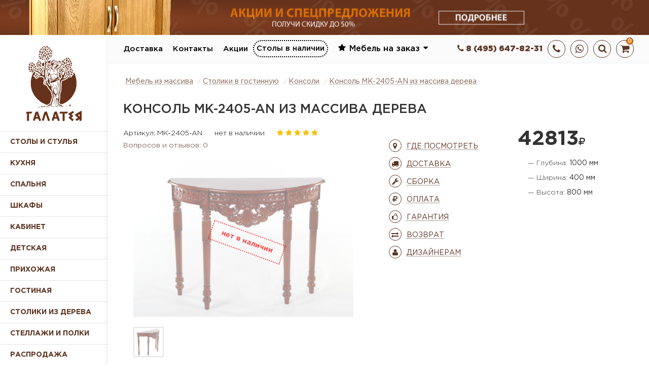

--- FILE ---
content_type: text/html; charset=UTF-8
request_url: https://galateas.ru/konsoli-i-podstavki/stolik---konsol-csr-01-cvet-bishnya.-versaille-console-antique.html
body_size: 9955
content:
<!DOCTYPE html>
<html lang="ru">
    <head>       
        <title>Консоль MK-2405-AN из массива дерева купить в Москве — мебельный интернет-магазин Галатея</title>
        <meta http-equiv="content-type" content="text/html; charset=utf-8" />
        <meta name="format-detection" content="telephone=no" />
        <meta name="apple-mobile-web-app-capable" content="yes" />
        <meta name="viewport" content="width=device-width, initial-scale=1, maximum-scale=1.0, user-scalable=no, minimal-ui"/>
        <link href="/css/bootstrap.min.css" rel="stylesheet" type="text/css" />
        <link href="/css/idangerous.swiper.css" rel="stylesheet" type="text/css" />
        <link href="/css/font-awesome.min.css" rel="stylesheet" type="text/css" />
        <link href="/fonts/gothampro.css" rel="stylesheet" type="text/css" /> 
        <link href="/css/style.css?106" rel="stylesheet" type="text/css" />
        <link href="/css/menu.css?5" rel="stylesheet" type="text/css" />   
        <link href="/css/avail.css?8" rel="stylesheet" type="text/css" />  
        <meta name="keywords" content="Консоль MK-2405-AN из массива дерева, Консоль MK-2405-AN из массива дерева купить" />
        <meta name="description" content="В продаже Консоль MK-2405-AN из массива дерева со скидкой и бесплатной доставкой по Москве и России. Гарантируем качественные материалы и сборку. Можно выбрать цвет и комплектацию." />
        <meta name="robots" content="noyaca"/>
         <link href="/css/lightgallery.css" rel="stylesheet">
            <link href="/css/product_options.css?v=3" rel="stylesheet">
            <link href="/css/product-calculator.css?v=2" rel="stylesheet">
             <link href="/css/product-delivery.css?v=2" rel="stylesheet">
            
        
         
        
        
        <link rel="apple-touch-icon" sizes="57x57" href="/apple-icon-57x57.png">
<link rel="apple-touch-icon" sizes="60x60" href="/apple-icon-60x60.png">
<link rel="apple-touch-icon" sizes="72x72" href="/apple-icon-72x72.png">
<link rel="apple-touch-icon" sizes="76x76" href="/apple-icon-76x76.png">
<link rel="apple-touch-icon" sizes="114x114" href="/apple-icon-114x114.png">
<link rel="apple-touch-icon" sizes="120x120" href="/apple-icon-120x120.png">
<link rel="apple-touch-icon" sizes="144x144" href="/apple-icon-144x144.png">
<link rel="apple-touch-icon" sizes="152x152" href="/apple-icon-152x152.png">
<link rel="apple-touch-icon" sizes="180x180" href="/apple-icon-180x180.png">
<link rel="icon" type="image/png" sizes="192x192"  href="/android-icon-192x192.png">
<link rel="icon" type="image/png" sizes="32x32" href="/favicon-32x32.png">
<link rel="icon" type="image/png" sizes="96x96" href="/favicon-96x96.png">
<link rel="icon" type="image/png" sizes="16x16" href="/favicon-16x16.png">
<link rel="manifest" href="/manifest.json">
<meta name="msapplication-TileColor" content="#ffffff">
<meta name="msapplication-TileImage" content="/ms-icon-144x144.png">
<meta name="theme-color" content="#ffffff">
        <!--[if IE 9]>
            <link href="/css/ie9.css" rel="stylesheet" type="text/css" />
        <![endif]-->


    </head>
    <body class="style-9">
        <div class="promo-top"></div>   

        <div id="content-block">

            <!-- HEADER -->
            
            <div class="header-wrapper style-9">
                <header class="type-1">
                    <div class="header-top">


                        <div style="float:left;" class="header-top-entry">
                            <a href="/" class="galateas-top-logo"></a>                        
                        </div>





                        <div class="header-top-entry">
                            <div class="galateas-basket-top"><a href="/cart/"><span><i class="fa fa-shopping-cart"></i></span></a><div id="basket-counter" class="basket-counter">0</div></div>
                        </div>










                        <div class="header-top-entry">
                            <div class="galateas-search-top"><span><i class="fa fa-search"></i></span></div>
                        </div>


                        <div class="header-top-entry">
                            <div class="galateas-whatsapp-top"><span><a href="whatsapp://send?text=Здравствуйте!&phone=+74956478231"><i class="fa fa-whatsapp"></i></a></span></div>
                        </div>

                        <div class="header-top-entry">
                            <div class="galateas-telephone-top"><span class="open-backcall-popup"><i class="fa fa-phone"></i></span></div>
                        </div>


                        <div class="header-top-entry">
                            <div class="galateas-telephonenumber-top"><span><a href="tel:+74956478231"><i class="fa fa-phone"></i> 8 (495) 647-82-31</a></span></div>                            
                        </div>


                        <div class="menu-button responsive-menu-toggle-class"><i class="fa fa-reorder"></i></div>
                        
                        <div class="clear"></div>
                       
                    </div>



                    <div class="close-header-layer"></div>
                    <div class="navigation">
                        <div class="navigation-header responsive-menu-toggle-class">

                            <div class="title"> <a href="/" class="galateas-navigation-logo"></a></div>
                            <div class="close-menu"></div>
                        </div>
                        <div class="nav-overflow">
                            <nav>
                                <ul>

                                    
                                    
                                    
                                    <li >
                                        <a href="/pages/dostavka.html">Доставка</a>                                         
                                    </li>

                                    <li>
                                        <a href="/pages/kontakty.html">Контакты</a>                                        
                                    </li>


                                    <li>
                                        <a href="/promo/">Акции</a>                                        
                                    </li>
                                    
                                     <li class="avail-button">
                                        <a href="/show_avail/">Столы в наличии</a>                                        
                                    </li>
                                    
                                    <li id="mobile-catalog-link">

                                    </li>

                                 
                                    
                                    
                                    
                                    <div style="float:left;height: 70px;line-height: 35px;" class="header-top-entry">
                                        <div class="title"><i class="fa fa-star"></i>Мебель на заказ<i style="margin-right:7px" class="fa fa-caret-down"></i> </div>
                                        <div class="list">
                                        <a href="/pages/shkafi-na-zakaz.html" class="list-entry">Шкафы на заказ</a>
                                        
                                         <a href="/pages/shkafi-kupe-na-zakaz.html" class="list-entry">Шкафы-купе на заказ</a>
                                         
                                         <a href="/pages/vstroennie-shkafi-na-zakaz.html" class="list-entry">Встроенные шкафы на заказ</a>
                                         
                                         <a href="/pages/knijnie-shkafi-na-zakaz.html" class="list-entry">Книжные шкафы на заказ</a>
                                         
                                         <a href="/pages/prihojie-na-zakaz.html" class="list-entry">Прихожие на заказ</a>
                                         
                                         <a href="/pages/kuhni-na-zakaz.html" class="list-entry">Кухни на заказ</a>
                                        
                                        <a href="/pages/tumbi-na-zakaz.html" class="list-entry">Тумбы на заказ</a>
                                        
                                        
                                        
                                        
                                        
                                    </div>
                                        
                                    </div>
                                    
                                    
                                     
                                </ul>
                                
                                 
                               
                            </nav>
                            
                        </div>
                        
                      
                        
                    </div>
                    <div class="galateas-search-header">
                        <!--noindex--><form class="search_form" method="post">
                            <div class="search-button">
                                Найти
                                <input type="submit" />
                            </div>

                            <div class="search-field">
                                <input id="search_query" type="text" value="" placeholder="Что ищем?" />
                            </div>
                        </form><!--/noindex-->
                    </div>
                </header>
                <div class="clear"></div>
            </div>

            <div class="content-push">

                <div class="wide-center fixed-header-margin galateas-center">
                    <div class="row">
                        
                        <div class="cols-xs-12 col-md-2 galateas-sidebar-wrapper">
                            
                            
                            <div class="galateas-sidebar"><a href="/" class="galateas-left-logo"></a></div>


                             <div class="sidebar-navigation active">
                                <div class="title">Каталог мебели<i class="fa fa-angle-down"></i></div>
                                <div style="display: block;" class="list"><a menu-1-id="255" class="galateas-menu-1-link sub" href="/255-stolyistulya/" data-href="/255-stolyistulya/">Столы и стулья</a>
                                    <div menu-1-id="255" class="galateas-submenu"><div style="background-image:url(/img/thmb/121219/015761449362282.jpg)" class="galateas-menu-category-logo"></div><a class="galateas-menu-2-link main" href="/255-stolyistulya/"><span class="sublink">Столы и стулья</span> </a><a class="galateas-menu-2-link" href="/kuhonnye-stoly/"><span class="sublink">Кухонные столы</span></a><a class="galateas-menu-2-link" href="/stulia/"><span class="sublink">Деревянные стулья</span></a><a class="galateas-menu-2-link" href="/taburets/"><span class="sublink">Табуретки для кухни</span></a><a class="galateas-menu-2-link" href="/obedennye-gruppy/"><span class="sublink">Обеденные группы</span></a></div><a menu-1-id="248" class="galateas-menu-1-link sub" href="/mebel-dlya-kuhni/" data-href="/mebel-dlya-kuhni/">Кухня</a>
                                    <div menu-1-id="248" class="galateas-submenu"><div style="background-image:url(/img/thmb/121219/015761450352882.jpg)" class="galateas-menu-category-logo"></div><a class="galateas-menu-2-link main" href="/mebel-dlya-kuhni/"><span class="sublink">Мебель для кухни</span> </a><a class="galateas-menu-2-link" href="/bufeti/"><span class="sublink">Буфеты</span></a><a class="galateas-menu-2-link" href="/kuhni-iz-massiva/"><span class="sublink">Кухни</span></a><a class="galateas-menu-2-link" href="/kuhonnye-stoly/"><span class="sublink">Кухонные столы</span></a><a class="galateas-menu-2-link" href="/stulia/"><span class="sublink">Деревянные стулья</span></a><a class="galateas-menu-2-link" href="/taburets/"><span class="sublink">Табуретки для кухни</span></a></div><a menu-1-id="249" class="galateas-menu-1-link sub" href="/mebel-dlya-spalni/" data-href="/mebel-dlya-spalni/">Спальня</a>
                                    <div menu-1-id="249" class="galateas-submenu"><div style="background-image:url(/img/thmb/121219/015761450897565.jpg)" class="galateas-menu-category-logo"></div><a class="galateas-menu-2-link main" href="/mebel-dlya-spalni/"><span class="sublink">Мебель для спальни</span> </a><a class="galateas-menu-2-link" href="/spalni/"><span class="sublink">Спальни</span></a><a class="galateas-menu-2-link" href="/krovati/"><span class="sublink">Кровати</span></a><a class="galateas-menu-2-link" href="/komods/"><span class="sublink">Комоды</span></a><a class="galateas-menu-2-link" href="/tumbochki/"><span class="sublink">Тумбы</span></a><a class="galateas-menu-2-link" href="/zerkala/"><span class="sublink">Зеркала</span></a><a class="galateas-menu-2-link" href="/tualetnye-stoliki/"><span class="sublink">Туалетные столики</span></a><a class="galateas-menu-2-link" href="/matrasi/"><span class="sublink">Матрасы</span></a><a class="galateas-menu-2-link" href="/ortopedicheskie-osnovaniya/"><span class="sublink">Основания</span></a><a class="galateas-menu-2-link" href="/ortopedicheskie-podushki/"><span class="sublink">Подушки</span></a></div><a menu-1-id="15" class="galateas-menu-1-link sub" href="/shkafi/" data-href="/shkafi/">Шкафы</a>
                                    <div menu-1-id="15" class="galateas-submenu"><div style="background-image:url(/img/thmb/121219/015761453723272.jpg)" class="galateas-menu-category-logo"></div><a class="galateas-menu-2-link main" href="/shkafi/"><span class="sublink">Шкафы</span> </a><a class="galateas-menu-2-link" href="/shkafy-kupe-iz-massiva/"><span class="sublink">Шкафы купе</span></a><a class="galateas-menu-2-link" href="/uglovye-shkafy-iz-massiva/"><span class="sublink">Угловые шкафы</span></a><a class="galateas-menu-2-link" href="/shkafy-iz-duba/"><span class="sublink">Шкафы из дуба</span></a><a class="galateas-menu-2-link" href="/shkafy-iz-buka/"><span class="sublink">Шкафы из бука</span></a><a class="galateas-menu-2-link" href="/shkafy-iz-sosny/"><span class="sublink">Шкафы из сосны</span></a><a class="galateas-menu-2-link" href="/shkafy-v-gostinuyu/"><span class="sublink">Шкафы в гостиную</span></a><a class="galateas-menu-2-link" href="/vinoteki/"><span class="sublink">Винные шкафы</span></a></div><a menu-1-id="252" class="galateas-menu-1-link sub" href="/mebel-dlya-kabineta/" data-href="/mebel-dlya-kabineta/">Кабинет</a>
                                    <div menu-1-id="252" class="galateas-submenu"><div style="background-image:url(/img/thmb/121219/015761454168913.jpg)" class="galateas-menu-category-logo"></div><a class="galateas-menu-2-link main" href="/mebel-dlya-kabineta/"><span class="sublink">Мебель для кабинета</span> </a><a class="galateas-menu-2-link" href="/pismennye-stoly/"><span class="sublink">Письменные столы</span></a><a class="galateas-menu-2-link" href="/knizhnye-shkafy-iz-massiva/"><span class="sublink">Книжные шкафы</span></a><a class="galateas-menu-2-link" href="/biblioteki/"><span class="sublink">Библиотеки</span></a></div><a menu-1-id="253" class="galateas-menu-1-link sub" href="/mebel-dlya-detskoi/" data-href="/mebel-dlya-detskoi/">Детская</a>
                                    <div menu-1-id="253" class="galateas-submenu"><div style="background-image:url(/img/thmb/121219/015761454669703.jpg)" class="galateas-menu-category-logo"></div><a class="galateas-menu-2-link main" href="/mebel-dlya-detskoi/"><span class="sublink">Мебель для детской</span> </a><a class="galateas-menu-2-link" href="/mebel-dlya-detskoy-komnaty/"><span class="sublink">Детские</span></a><a class="galateas-menu-2-link" href="/detskie-komody/"><span class="sublink">Детские комоды</span></a><a class="galateas-menu-2-link" href="/detskie-krovati/"><span class="sublink">Детские кровати</span></a><a class="galateas-menu-2-link" href="/detskie-pismennye-stoly/"><span class="sublink">Детские письменные столы</span></a></div><a menu-1-id="251" class="galateas-menu-1-link sub" href="/mebel-dlya-prihojei/" data-href="/mebel-dlya-prihojei/">Прихожая</a>
                                    <div menu-1-id="251" class="galateas-submenu"><div style="background-image:url(/img/thmb/121219/015761453138187.jpg)" class="galateas-menu-category-logo"></div><a class="galateas-menu-2-link main" href="/mebel-dlya-prihojei/"><span class="sublink">Мебель для прихожей</span> </a><a class="galateas-menu-2-link" href="/prihojie/"><span class="sublink">Прихожие</span></a><a class="galateas-menu-2-link" href="/veshalki-dlya-prihozhey/"><span class="sublink">Вешалки для прихожей</span></a><a class="galateas-menu-2-link" href="/shkafy-v-prihozhuyu/"><span class="sublink">Шкафы в прихожую</span></a><a class="galateas-menu-2-link" href="/tumby-v-prihozhuyu/"><span class="sublink">Тумбы в прихожую</span></a><a class="galateas-menu-2-link" href="/banketki/"><span class="sublink">Банкетки</span></a></div><a menu-1-id="250" class="galateas-menu-1-link sub" href="/mebel-dlya-gostinoi/" data-href="/mebel-dlya-gostinoi/">Гостиная</a>
                                    <div menu-1-id="250" class="galateas-submenu"><div style="background-image:url(/img/thmb/121219/015761452565822.jpg)" class="galateas-menu-category-logo"></div><a class="galateas-menu-2-link main" href="/mebel-dlya-gostinoi/"><span class="sublink">Мебель для гостиной</span> </a><a class="galateas-menu-2-link" href="/gostinye/"><span class="sublink">Гостиные</span></a><a class="galateas-menu-2-link" href="/vitriny-iz-massiva/"><span class="sublink">Витрины</span></a><a class="galateas-menu-2-link" href="/stenki/"><span class="sublink">Стенки</span></a><a class="galateas-menu-2-link" href="/kresla/"><span class="sublink">Кресла</span></a><a class="galateas-menu-2-link" href="/divany/"><span class="sublink">Диваны</span></a></div><a menu-1-id="52" class="galateas-menu-1-link sub" href="/stoliki-iz-dereva/" data-href="/stoliki-iz-dereva/">Столики из дерева</a>
                                    <div menu-1-id="52" class="galateas-submenu"><div style="background-image:url(/img/thmb/121219/015761451409825.jpg)" class="galateas-menu-category-logo"></div><a class="galateas-menu-2-link main" href="/stoliki-iz-dereva/"><span class="sublink">Столики в гостинную</span> </a><a class="galateas-menu-2-link" href="/jurnalnie-stoliki/"><span class="sublink">Журнальные столики</span></a><a class="galateas-menu-2-link" href="/konsoli-i-podstavki/"><span class="sublink">Консоли</span></a><a class="galateas-menu-2-link" href="/kofeynye-stoliki/"><span class="sublink">Кофейные столики</span></a><a class="galateas-menu-2-link" href="/podstavki/"><span class="sublink">Подставки для цветов</span></a><a class="galateas-menu-2-link" href="/servirovochnye-stoliki/"><span class="sublink">Сервировочные столики</span></a></div><a menu-1-id="256" class="galateas-menu-1-link sub" href="/256-stellazhiipolki/" data-href="/256-stellazhiipolki/">Стеллажи и полки</a>
                                    <div menu-1-id="256" class="galateas-submenu"><div style="background-image:url(/img/thmb/121219/015761448772123.jpg)" class="galateas-menu-category-logo"></div><a class="galateas-menu-2-link main" href="/256-stellazhiipolki/"><span class="sublink">Стеллажи и полки</span> </a><a class="galateas-menu-2-link" href="/stellazhi/"><span class="sublink">Стеллажи</span></a><a class="galateas-menu-2-link" href="/polki/"><span class="sublink">Полки</span></a></div><a class="galateas-menu-1-link nosub" href="/rasprodazha/"><span class="sublink">Распродажа</span></a> </div>
        </div>
                            <div class="clear"></div>




                        </div>







                        <div class="cols-xs-12 col-md-10 galateas-content-wrapper">








<div class="speedbar"><ol itemscope itemtype="http://schema.org/BreadcrumbList">
  <li itemprop="itemListElement" itemscope
      itemtype="http://schema.org/ListItem">
    <a itemprop="item" href="/">
    <span itemprop="name">Мебель из массива</span></a>
    <meta itemprop="position" content="1" />
  </li><li itemprop="itemListElement" itemscope
      itemtype="http://schema.org/ListItem">
    <a itemprop="item" href="/stoliki-iz-dereva/">
    <span itemprop="name">Столики в гостинную</span></a>
    <meta itemprop="position" content="2" />
  </li><li itemprop="itemListElement" itemscope
      itemtype="http://schema.org/ListItem">
    <a itemprop="item" href="/konsoli-i-podstavki/">
    <span itemprop="name">Консоли</span></a>
    <meta itemprop="position" content="3" />
  </li><li itemprop="itemListElement" itemscope
      itemtype="http://schema.org/ListItem">
    <span itemprop="item">
    <span itemprop="name"><a href="/konsoli-i-podstavki/stolik---konsol-csr-01-cvet-bishnya.-versaille-console-antique.html">Консоль MK-2405-AN из массива дерева</a></span></span>
    <meta itemprop="position" content="4" />
  </li></ol><div class="speedbar-shadow"></div></div>


<div class="product-notavailable" itemscope itemtype="http://schema.org/Product">
<div class="row product">            
    <div style="padding-bottom:0" class="content-galateas">
            <div class="col-md-12"> 
        <div itemprop="name"><h1 class="product-h1">Консоль MK-2405-AN из массива дерева</h1></div>
        
       
        
            </div>
</div>
   
<div  class="col-md-6 full-product-gallery-wrapper">
   <div class="avail-state"></div>
  <span class="full-product-sku">Артикул: MK-2405-AN</span>   
                <span class="full-product-sku" itemprop="offers" itemscope itemtype="http://schema.org/Offer">
    <meta itemprop="price" content="42813.00">
    <meta itemprop="priceCurrency" content="RUB">
    нет в наличии 
    <link itemprop="availability" href="http://schema.org/InStock">
  </span>
                
                 <div style="display:inline-block;" class="rating-box full-product-rating">
                                            <div class="star"><i class="fa fa-star"></i></div>
                                            <div class="star"><i class="fa fa-star"></i></div>
                                            <div class="star"><i class="fa fa-star"></i></div>
                                            <div class="star"><i class="fa fa-star"></i></div>
                                            <div class="star"><i class="fa fa-star"></i></div>
                                           
                                        </div>
  <div class="full-product-reviews-link"><a href="#product_reviews">Вопросов и отзывов: 0</a></div>
  
  
  
  


<div style="position:relative" class="product-gallery" id="lightgallery"><div data-responsive="/data/big/n001658.jpg 375, /data/big/n001658.jpg 480, /data/big/n001658.jpg 800" data-src="/data/big/n001658.jpg" data-sub-html="">
                <img  data-src="/data/big/n001658.jpg"  itemprop="image"  class="img-responsive product_main_img lazy" alt="Столик - консоль CSR-01 цвет: Bишня. VERSAILLE CONSOLE, ANTIQUE" src="[data-uri]">
                </div><div data-responsive="/data/big/n001658_(2).jpg 375, /data/big/n001658_(2).jpg 480, /data/big/n001658_(2).jpg 800" data-src="/data/big/n001658_(2).jpg" data-sub-html="">
                <img  data-src="/data/big/n001658_(2).jpg"  class="img-responsive product_hover_img lazy" alt="Столик - консоль CSR-01 цвет: Bишня. VERSAILLE CONSOLE, ANTIQUE, вид сбоку" src="[data-uri]">
                </div></div>
 <div class="pdf"><a title="Консоль MK-2405-AN из массива дерева" href="/pdf/konsol-mk-2405-an-iz-massiva-dereva-pdfid-2091.pdf">PDF описание</a></div> 

</div>
    

<div class="col-md-6 full-product-description-wrapper">   
<div class="row">
    <div style="margin-bottom:20px;" class="col-sm-7 col-md-6 col-md-push-6 product-right">
        
        <span class="full-product-price"><span class="current-price">42813</span><i class="fa fa-ruble"></i> </span>
        
              
        <span class="full-product-material"><b>&mdash; Глубина: </b>1000 мм</span><span class="full-product-material"><b>&mdash; Ширина: </b>400 мм</span><span class="full-product-material"><b>&mdash; Высота: </b>800 мм</span>        
        
        
        
         
        
       
    </div> 
    <div class="col-sm-5 col-md-6 col-md-pull-6 margin-parameters"><div class="product-calculator"></div>  <!--noindex--><div class="accordeon product-delivery">
                                    

 <div class="accordeon-title"><i class="fa fa-map-marker round_icon"></i><span>Где посмотреть</span></div> 
                                    <div class="accordeon-entry">
                                        <div class="article-container style-1">
                                            <p>Приезжайте в наш  <a target="_blank" href="/pages/kontakty.html">шоурум</a>. Работаем без выходных, с 10:00-21:00. Количество представленной мебели ограничено. Касательно конкретных моделей уточняйте у менеджера по тел.+7 (495) 647-82-31.</p>
                                        </div>
                                    </div>
                                    

                                    <div class="accordeon-title"><i class="fa fa-truck round_icon"></i><span>Доставка</span></div>
                                    <div class="accordeon-entry">
                                        <div class="article-container style-1"> 
                                            <span class="city_template_2"></span>
                                            <p>По Москве, в пределах МКАД и до филиалов транспортных компаний: 1000р. За МКАД: 1000р + 30р. за 1км. от МКАД.</p>
<p>Осуществляем доставку по всей России транспортными компаниями. Подробнее <a target="_blank" href="/pages/dostavka.html">здесь</a>.</p>                                        
</div>
                                    </div>
                                    

 
                                    

<div class="accordeon-title"><i class="fa fa-wrench round_icon"></i><span>Сборка</span></div>
                                    <div class="accordeon-entry">
                                        <div class="article-container style-1">
                                            <p>7% от стоимости собираемого изделия (без учета скидки). Подробнее  <a target="_blank" href="/pages/dostavka.html">здесь</a>.</p>
                                        </div>
                                    </div>
                                    
                                    

                                    

<div class="accordeon-title"><i class="fa fa-ruble round_icon"></i><span>Оплата</span></div>
                                    <div class="accordeon-entry">
                                        <div class="article-container style-1">
                                        

<ol><li>Картой или наличными в шоуруме</li>
  <li>Наличными при получении</li>
  <li>Банковский перевод</li></ol>
<p>Подробнее о способах оплаты <a target="_blank" href="/pages/sposoby-oplaty.html">здесь</a>.</p>
                                           
                                        </div>
                                    </div>
                                    
                                    

                                    <div class="accordeon-title"><i class="fa fa-thumbs-o-up round_icon"></i><span>Гарантия</span></div>
                                    <div class="accordeon-entry">
                                        <div class="article-container style-1">
                                            <p>На все товары предоставляется гарантия 1 год от производителя. Если Вы заказываете нашу сборку мы предоставляем расширенную гарантию от магазина - 3 года.</p>
                                        </div>
                                    </div>
                                    

                                    
                                    

 <div class="accordeon-title"><i class="fa fa-exchange round_icon"></i><span>Возврат</span></div>
                                    <div class="accordeon-entry">
                                        <div class="article-container style-1">
                                            <p>Возврат товара возможен в течение 7 дней, если товар сохранил надлежащий вид. Комплекты мебели и товары по индивидуальному заказу вернуть нельзя. Подробнее <a target="_blank" href="/pages/vozvrat-tovara.html">здесь</a>.</p>
                                        </div>
                                    </div>
                                    
<div class="accordeon-title"><i class="fa fa-user round_icon"></i><span>Дизайнерам</span></div>
                                    <div class="accordeon-entry">
                                        <div class="article-container style-1">
                                           <p>У нас есть скидочная программа по сотрудничеству с дизайнерами. Напишите, пожалуйста, нам на почту какая мебель Вас заинтересовала. Наша почта: <a target="_blank" href="malto:order@galateas.ru">order@galateas.ru</a>. Подробнее <a target="_blank" href="/pages/dizayneram-i-arhitektoram.html">здесь</a>.</p>
                                        </div>
                                    </div>
                                    
                                    

                                </div><!--/noindex-->                        
    </div>    
 
</div>       
</div>
 


</div>


    
    <div style="margin-top:20px;" class="row">
 
    <div class="col-md-9">
        <div class="content-galateas margin-calc-content">
            
              
              
   <div class="product-h2">Общее описание</div><div itemprop="description"><p><br />
Материал и комплектующие:</p>

<ul>
	<li>Массив красного дерева, МДФ.</li>
	<li>Отделка производится лакокрасочными материалами на водной основе от компании Sayerlack (Италия).</li>
</ul>

<div>&nbsp;</div>

<div>Общая информация:</div>

<ul>
	<li>Вес: 14,60 кг.</li>
	<li>Объем м3: 0,08</li>
	<li>Страна-производитель: Индонезия.</li>
</ul>

<div>&nbsp;</div>

<div>На фото представлен Столик - консоль CSR-01 цвет: Bишня. VERSAILLE CONSOLE, ANTIQUE (арт.MK-2405-AN). Модель выполнена из массива красного дерева, оснащена роскошными фигурными ножками и декорирована объемным узором ручной работы.&nbsp;</div>
</div>  
     
   
       
      
      
         
       
   <a name="product_reviews"></a><div style="margin:40px 0 20px 0" class="product-h2">Вопросы и отзывы</div><p>Всего вопросов и отзывов для данного товара: 0</p>
            

<div class="information-blocks product-reviews">
                                <h3 class="block-title main-heading">Оставить вопрос / отзыв</h3>
                                <form class="product_review_form">
                                    <div class="row">
                                        <div class="col-sm-6">
                                            <label>Как вас зовут?<span>*</span></label>
                                            <input id="review_user_name" name="user_name" class="simple-field" type="text" placeholder="Ваше имя" required="" value="">
                                            <div class="clear"></div>
                                             <label>Ваш Email <span>*</span></label>
                                            <input id="review_user_email" name="user_email" class="simple-field" type="email" placeholder="Ваш email" required="" value="">
                                             <div class="clear"></div>

                                        </div>
                                        <div class="col-sm-6">
                                            <label>Оценка товара</label>
                                            <div style="width:150px;" class="simple-drop-down simple-field ">
                                                <select id="review_rating">
                                                    <option>1</option>
                                                    <option>2</option>
                                                    <option>3</option>
                                                    <option>4</option>
                                                    <option>5</option>
                                                </select>
                                            </div>
                                        </div>
                                        <div class="col-sm-12">
                                           
                                            <label>Ваш вопрос или отзыв <span>*</span></label>
                                            <textarea id="review_content" name="content" class="simple-field" placeholder="Ваш вопрос или отзыв" required=""></textarea>
                                            <div class="button style-12">Отправить<input type="submit" value=""></div>
                                        </div>
                                    </div>
                                </form>
                            </div>
                            
            
              

</div>
                
    </div>
  
        
      <div class="col-md-3">
          <div class="row">
            <div class="col-md-12">
        <div style="position:relative" class="related_wrapper">
            <div class="row" id="related_products">
                  
                                  
            </div>
        </div>
        </div>
        </div>
      </div>
</div>

<input id="product_id" value="2091" type="hidden">
</div>

   <div class="bottom-buy-bar"></div>
   

<div class="scroll-to-top"><i class="fa fa-arrow-up"></i></div>
<div class="row galateas-footer accordeon">







    <div class="col-md-6"><div class="row">

            <div class="col-md-4">
                <h3 class="galateas-footer-column-title accordeon-footer">О компании</h3>
                <ul class="galateas-footer-column">
                    <li><a href="/pages/o-nas.html">О компании</a></li>
                    <li><a href="/pages/sertifikaty.html">Сертификаты</a></li>
                    <li><a href="/pages/materialy.html">Материалы</a></li>

                </ul>
                <div class="clear"></div>
            </div>

            <div class="col-md-8">
                <h3 class="galateas-footer-column-title accordeon-footer">Покупателю</h3>
                <ul class="galateas-footer-column">
                    <div class="row">
                        <div  class="col-md-6">
                            <li><a href="/promo/">Акции</a></li>
                            <li><a href="/pages/chasto-zadavaemye-voprosy.html">Вопросы и ответы</a></li>
                            <li><a href="/pages/dostavka.html">Доставка и сборка</a></li>
                            <li><a href="/pages/vozvrat-tovara.html">Возврат товара</a></li>
                            <li><a href="/pages/sposoby-oplaty.html">Способы оплаты</a></li>                                        
                        </div>
                        <div  class="col-md-6">
                            <li><a href="/pages/rassrochka-i-kredit.html">Рассрочка и кредит</a></li>
                            <li><a href="/rasprodazha/">Распродажа</a></li>                            
                            <li><a href="/stati/">Статьи</a></li>
                        </div>
                    </div>
                </ul>
                <div class="clear"></div>
            </div>

        </div></div>
    <div class="col-md-6">
        <div class="row">
            <div class="col-md-6">
                <h3 class="galateas-footer-column-title accordeon-footer">Сотрудничество</h3>
                <ul class="galateas-footer-column">
                    <li><a href="/pages/dizayneram-i-arhitektoram.html">Дизайнерам и архитекторам</a></li>
                </ul>
                <div class="clear"></div>
            </div> 

            <div style="text-align: center" class="col-md-6">
                <h3 class="galateas-footer-column-title">Связаться с нами</h3>
                <span class="footer-telephone"><a href="tel:+74956478231">+7 (495) 647-82-31</a></span>
                <span class="footer-email"><a href="mailto:order@galateas.ru">order@galateas.ru</a></span>
                <span class="footer-social">
                        <a style="background-size: 80%;background-image: url('/img/social/vk-01.svg')" target="_blank" href="https://vk.com/club26740567"> </a>
                    <a style="background-size: 40%;background-image: url('/img/social/odnoklassniki-01.svg')" target="_blank" href="https://ok.ru/group/53691847802895"></a>
                    <a style="background-size: 30%;background-image: url('/img/social/facebook-01.svg')" target="_blank" href="https://www.facebook.com/galateas.ru/"></a>
                    <a style="background-image: url('/img/social/youtube-01.svg')" target="_blank" href="https://www.youtube.com/channel/UCSTZfj7PVIlwB2DMejWf2Ow"></a>
                    <a style="background-image: url('/img/social/instagram-01.svg')" target="_blank" href="https://www.instagram.com/mebel_massiv_galateya/"></a>
                    
                </span>
                <span class="footer-address">Главный офис: 111524 г. Москва, ул. Электродная д. 2, с. 34. Наша служба доставки обслуживает все административные округа Москвы: ЦАО, САО, СВАО, ВАО, ЮВАО, ЮАО, ЮЗАО, ЗАО, СЗАО</span>
                <div class="clear"></div>
            </div>
        </div>
    </div>



</div>

</div>


</div>
</div>

<!-- FOOTER -->






</div>

</div>

<noindex>
    
    
     <div id="avail-popup" class="overlay-popup">
        <div class="overflow">
            <div class="table-view">
                <div class="cell-view">
                    <div class="close-layer"></div>
                    <div class="popup-container">
                        <div class="avail-popup-content"></div>
                        <div class="close-popup"></div>
                    </div>
                </div>
            </div>
        </div>
    </div>
    
    

    <div id="global-popup" class="overlay-popup">
        <div class="overflow">
            <div class="table-view">
                <div class="cell-view">
                    <div class="close-layer"></div>
                    <div class="popup-container">
                        <div class="global-popup-content"></div>
                        <div class="close-popup"></div>
                    </div>
                </div>
            </div>
        </div>
    </div>
    
    
   



    <div id="basket-popup" class="overlay-popup">
        <div class="overflow">
            <div class="table-view">
                <div class="cell-view">
                    <div class="close-layer"></div>
                    <div style="max-width:360px;" class="popup-container">                   
                        <div class="basket-popup-content"></div>
                        <div class="close-popup"></div>
                    </div>
                </div>
            </div>
        </div>
    </div>

    <div id="login-popup" class="overlay-popup">
        <div class="overflow">
            <div class="table-view">
                <div class="cell-view">
                    <div class="close-layer"></div>
                    <div style="padding:0;max-width:360px;" class="popup-container">                   
                        <div stly class="login-box">
                            <div class="article-container style-1">
                                <div class="h1">Вход</div>                               
                            </div>
                            <form>
                                <label>Ваш e-mail</label>
                                <input id="user-password" class="simple-field" type="text" placeholder="Введите Ваш e-mail" value="">
                                <label>Пароль</label>
                                <input id="user-login" class="simple-field" type="password" placeholder="Введите пароль" value="">
                                <p id="login-error" style="padding-bottom:20px;color:red;display:none;"></p>
                                <a class="button style-10 login-user"><i class="fa fa-lock"> </i>Вход</a> 
                                <div class="newsletter-text"><a class="open-restore-popup" href="#">Восстановить</a> пароль или <a class="open-register-popup" href="#">Зарегистрировать</a> новый аккаунт.</div>                              
                            </form>
                        </div>
                        <div class="close-popup"></div>
                    </div>
                </div>
            </div>
        </div>



    </div>



    <div id="register-popup" class="overlay-popup">
        <div class="overflow">
            <div class="table-view">
                <div class="cell-view">
                    <div class="close-layer"></div>
                    <div style="padding:0;max-width:360px;" class="popup-container">                   
                        <div stly class="login-box">
                            <div class="article-container style-1">
                                <div class="h1">Регистрация</div>                               
                            </div>
                            <form>
                                <label>Ваш e-mail</label>
                                <input id="reg-login" class="simple-field" type="text" placeholder="Введите Ваш e-mail" value="">
                                <label>Пароль</label>
                                <input id="reg-password" class="simple-field" type="password" placeholder="Введите пароль" value="">
                                <label>Повторить пароль</label>
                                <input id="reg-repassword" class="simple-field" type="password" placeholder="Повторите пароль" value="">

                                <p id="register-error" style="padding-bottom:20px;color:red;display:none;"></p>
                                <a class="button style-10 register-user"><i class="fa fa-users"> </i>Регистрация</a>
                                <div class="newsletter-text"><a class="open-login-popup" href="#">Войти</a>  или <a class="open-restore-popup" href="#">Восстановить</a> пароль.</div>
                            </form>
                        </div>
                        <div class="close-popup"></div>
                    </div>
                </div>
            </div>
        </div>
    </div>


    <div id="restore-popup" class="overlay-popup">
        <div class="overflow">
            <div class="table-view">
                <div class="cell-view">
                    <div class="close-layer"></div>
                    <div style="padding:0;max-width:360px;" class="popup-container">                   
                        <div stly class="login-box">
                            <div class="article-container style-1">
                                <div class="h1">Восстановить пароль</div>                               
                            </div>
                            <form>
                                <label>Ваш e-mail</label>
                                <input id="restore-login" class="simple-field" type="text" placeholder="Введите ваш e-mail" value="">                               
                                <a class="button style-10 restore-user"><i class="fa fa-lock"> </i>Выслать новый пароль</a>
                                <p id="restore-error" style="padding-bottom:20px;color:red;display:none;"></p>
                                <div class="newsletter-text"><a class="open-login-popup" href="#">Войти</a>  или <a class="open-register-popup" href="#">зарегистрировать</a> новый аккаунт.</div>
                            </form>
                        </div>
                        <div class="close-popup"></div>
                    </div>
                </div>
            </div>
        </div>
    </div>

    
</noindex> 
<script src="/js/jquery-2.1.3.min.js"></script>
<script src="/js/idangerous.swiper.min.js"></script>
<script src="/js/global.js?13"></script>

<!-- custom scrollbar -->
<script src="/js/jquery.mousewheel.js"></script>
<script src="/js/jquery.jscrollpane.min.js"></script>
<script src="/js/galateas-menu.js?v=12"></script>
<script src="/js/productlist.js"></script>
<script src="/js/galateas-search-top.js"></script>

<script src="/js/avail.js?1"></script>

 <script type="text/javascript">
        $(document).ready(function(){
            $('#lightgallery').lightGallery({
    download: false,
    fullScreen:false,
    share:false,
    actualSize:false,
    autoplay:false,
    autoplayControls:false    

});

$(".lazy").lazyload();

        });
        </script>
            <script src="/js/lightgallery-all.min.js"></script>                     
            <script src="/js/picturefill.min.js"></script>
             <script src="/js/jquery.lazy.min.js"></script>

            <script>
                   
 var all_product_options = [];   
 var product_data = {"id":"2091","price":"42813","true_discount":"0","fake_discount":"0"};  
    
                                  
                   </script>
                   <script src="/js/product-calculator.js?4"></script>
                   <script src="/js/product-new.js?6"></script>
                         

 
<!-- Yandex.Metrika counter -->
<script type="text/javascript" >
    (function (m, e, t, r, i, k, a) {
        m[i] = m[i] || function () {
            (m[i].a = m[i].a || []).push(arguments)
        };
        m[i].l = 1 * new Date();
        k = e.createElement(t), a = e.getElementsByTagName(t)[0], k.async = 1, k.src = r, a.parentNode.insertBefore(k, a)
    })
            (window, document, "script", "https://mc.yandex.ru/metrika/tag.js", "ym");

    ym(7954750, "init", {
        clickmap: false,
        trackLinks: true,
        accurateTrackBounce: true,
        webvisor: true
    });
</script>
<noscript><div><img src="https://mc.yandex.ru/watch/7954750" style="position:absolute; left:-9999px;" alt="" /></div></noscript>
<!-- /Yandex.Metrika counter -->
<script src="//code.jivosite.com/widget/4k4egHjbJf" async></script>

<!--LiveInternet counter--><script type="text/javascript">
new Image().src = "//counter.yadro.ru/hit?r"+
escape(document.referrer)+((typeof(screen)=="undefined")?"":
";s"+screen.width+"*"+screen.height+"*"+(screen.colorDepth?
screen.colorDepth:screen.pixelDepth))+";u"+escape(document.URL)+
";h"+escape(document.title.substring(0,150))+
";"+Math.random();</script><!--/LiveInternet-->

</body>
</html> 


--- FILE ---
content_type: image/svg+xml
request_url: https://galateas.ru/img/galatea_logo-02.svg
body_size: 18843
content:
<svg id="Слой_2" data-name="Слой 2" xmlns="http://www.w3.org/2000/svg" viewBox="0 0 922.4 1251"><defs><style>.cls-1{fill:#67321b;}</style></defs><title>galatea_logo</title><path class="cls-1" d="M101,1096.5H15.7a3.4,3.4,0,0,0-2.9,1.6L.4,1119.6a3.8,3.8,0,0,0,0,3.3,3.4,3.4,0,0,0,2.9,1.6H17.4v123.2a3.4,3.4,0,0,0,1.2,2.6,3.7,3.7,0,0,0,2,.7h.8l27-6.6a3.1,3.1,0,0,0,2.5-3.1V1124.5H88.6a3.4,3.4,0,0,0,2.9-1.6l12.4-21.5a3.8,3.8,0,0,0,0-3.3A3.4,3.4,0,0,0,101,1096.5Z"/><path class="cls-1" d="M691.7,1096.5H571.4a3.2,3.2,0,0,0-2.8,1.6l-12.4,21.5a3.3,3.3,0,0,0,0,3.3,3.2,3.2,0,0,0,2.8,1.6h49.1v123.2a3.7,3.7,0,0,0,1.2,2.6,3.8,3.8,0,0,0,2.1.7h.7l27-6.6a3.1,3.1,0,0,0,2.5-3.1V1124.5h37.7a3.4,3.4,0,0,0,2.9-1.6l12.4-21.5a3.2,3.2,0,0,0,0-3.3A3.4,3.4,0,0,0,691.7,1096.5Z"/><path class="cls-1" d="M199.6,1093.3a3.4,3.4,0,0,0-3.8-2.2l-34.3,7.3a3.1,3.1,0,0,0-2.5,2.2l-42,134.7a3.1,3.1,0,0,0,.2,2.5,3.5,3.5,0,0,0,2,1.6l24.9,6.8a3.2,3.2,0,0,0,4-2.2l10.5-33.5h47.6l13.4,38.2a3.5,3.5,0,0,0,1.7,1.9,3.2,3.2,0,0,0,1.4.3l1.1-.2,24.2-9a3.3,3.3,0,0,0,2-4.1ZM167.5,1182l13.6-43.6,15.2,43.6Z"/><path class="cls-1" d="M346.9,1093.3a3.3,3.3,0,0,0-3.8-2.2l-34.3,7.3a3,3,0,0,0-2.4,2.2l-42.1,134.7a2.8,2.8,0,0,0,.3,2.5,2.9,2.9,0,0,0,2,1.6l24.9,6.8a3.3,3.3,0,0,0,4-2.2l32.9-105.6,38.5,110.3a3.2,3.2,0,0,0,3.1,2.2l1.1-.2,24.2-9a3.2,3.2,0,0,0,2-4.1Z"/><path class="cls-1" d="M510.6,1093.3a3.3,3.3,0,0,0-3.8-2.2l-34.3,7.3a3,3,0,0,0-2.4,2.2L428,1235.3a2.8,2.8,0,0,0,.3,2.5,2.9,2.9,0,0,0,2,1.6l24.9,6.8a3.1,3.1,0,0,0,3.9-2.2l10.5-33.5h47.7l13.3,38.2a3.5,3.5,0,0,0,1.7,1.9,3.2,3.2,0,0,0,1.4.3l1.1-.2,24.2-9a3.2,3.2,0,0,0,2-4.1ZM478.5,1182l13.6-43.6,15.2,43.6Z"/><path class="cls-1" d="M920.7,1080.1a3.1,3.1,0,0,0-3.2,0l-107.7,62.2a3.1,3.1,0,0,0-1.6,2.4,3.6,3.6,0,0,0,1,2.8l52.4,49.1L821.3,1222a3,3,0,0,0-1.5,2.4,3.1,3.1,0,0,0,1,2.7l20.3,19.1a3.3,3.3,0,0,0,4,.4l43.7-27.5v28.6a3.3,3.3,0,0,0,3.3,3.3l1.1-.2,26.9-9.1a3.3,3.3,0,0,0,2.3-3.1V1083A3.4,3.4,0,0,0,920.7,1080.1Zm-31.9,96.1-26.9-25.3,26.9-15.5Z"/><path class="cls-1" d="M782,1084.9a2.8,2.8,0,0,0-2-1.5,3.2,3.2,0,0,0-2.5.3l-75.1,43.4a3.1,3.1,0,0,0-1.6,2.4,3.6,3.6,0,0,0,1,2.8l33.8,31.7-29,24.5a3.2,3.2,0,0,0-1.1,2.4,2.9,2.9,0,0,0,1,2.5l59.9,56.3a3.4,3.4,0,0,0,2.3.8,3,3,0,0,0,2.2-.8l19.7-18.6a3.1,3.1,0,0,0,1-2.4,3.3,3.3,0,0,0-1-2.4l-36.4-34.1,29-24.5a3.7,3.7,0,0,0,1.2-2.4,3.3,3.3,0,0,0-1.1-2.5l-28.8-27.1,39.8-23a3.2,3.2,0,0,0,1.2-4.4Z"/><path class="cls-1" d="M362.8,35.5c3.6-2.2,1.1-12,.8-13.1a23.7,23.7,0,0,0-6.1-10.7l-8.9-8.5c-2-2-4.4-3.7-6.1-3-3.5,1.4-3.7,12.9.7,21.5S358.9,38,362.8,35.5Z"/><path class="cls-1" d="M402.4,90.8c2.5.6,5.3-2.5,6.6-3.8a20.3,20.3,0,0,0,4.6-10.8c1.4-9.6.7-25-3.5-25.7s-9.7,13.8-10,14.6A34.8,34.8,0,0,0,397.8,77C397.8,77.9,398,89.7,402.4,90.8Z"/><path class="cls-1" d="M424.7,112.3c3.4.8,7.5-6.3,8.1-7.3a25.3,25.3,0,0,0,3-9.9c.5-4.3,1.1-16-3-17.3s-8.9,5-11.2,10.3S420,98.3,420.5,102,421.8,111.7,424.7,112.3Z"/><path class="cls-1" d="M427.4,140a16.5,16.5,0,0,0,8.1-6.5c2.8-4.6,4.3-12,1.5-13.9s-8.9,2.3-12.3,6.2-6.7,12.3-4.2,14.6S425.5,140.7,427.4,140Z"/><path class="cls-1" d="M382.8,77c-2.5.5-3,8-3.4,14.6a40.3,40.3,0,0,0,.3,11.5c1.3,6.1,4.8,14.2,7.7,13.9s3.9-6.9,4.6-10.4A31.6,31.6,0,0,0,392,92C390.3,84.8,385.7,76.4,382.8,77Z"/><path class="cls-1" d="M355.5,52.4c-.7-.5-7.4-5.4-9.9-3.5s1.2,11.6,2.3,13.9,4,8.8,9.6,11.9c1.3.7,5.6,3.1,7.6,1.5s0-8.5-1.1-11.5S360.8,56.3,355.5,52.4Z"/><path class="cls-1" d="M328.6,40.1c1.6.6,4.3,1.6,5.8.4s.6-6.9,0-8.8a22.2,22.2,0,0,0-6.9-10.4c-1.5-1.3-7.3-6.3-10-4.6s-1.1,9.2,1.2,13.8C319.3,31.8,322.3,37.7,328.6,40.1Z"/><path class="cls-1" d="M303.3,35.5c1.9-.2,2.8-4.8,3.4-8.5s1.7-8.8,0-13.4-4.2-8.8-7.3-8.5-4.6,6.8-4.9,10.4c-.5,5.5,1.6,9.7,3.8,13.9S301.6,35.7,303.3,35.5Z"/><path class="cls-1" d="M270.2,45.9c1.8.8,4.4-1.8,5.8-3.1a26.7,26.7,0,0,0,7.3-12.3c.8-3.1,2.3-11.4-.4-12.7s-8.6,5.1-11.5,10.4a27.1,27.1,0,0,0-2.7,13.4C268.9,44.7,269.6,45.6,270.2,45.9Z"/><path class="cls-1" d="M248.7,78.9c2.7.6,5.5-2.3,6.6-3.4,4.9-5.3,4.5-12.8,4.2-17.3s-.8-13-4.6-13.9S247,51,246.4,52a24.7,24.7,0,0,0-3.1,12.7C243.4,68.6,244.4,77.9,248.7,78.9Z"/><path class="cls-1" d="M279.5,53.9a26.1,26.1,0,0,0-4.6,13.9c-.5,4.9-.2,14.9,3.8,16.1s6.5-3.2,8.5-5.4a27.4,27.4,0,0,0,5.7-10.7c2.3-8.2,2.5-20.7-1.9-22.3S281.4,51.1,279.5,53.9Z"/><path class="cls-1" d="M382.1,63.9c3.8.1,7.7-10,8-18.4.4-10.4-4.7-21.7-8.8-21.5s-6.3,9.4-6.9,15.3C373.1,50.8,377.7,63.9,382.1,63.9Z"/><path class="cls-1" d="M330.2,87.4c5.3-2,6.8-17.4.8-28.5-5-9.1-15.8-16.5-20.4-13.8s-2.6,17,2.3,26.5C316.9,79.3,325.2,89.2,330.2,87.4Z"/><path class="cls-1" d="M359.8,97c-2.9-8.6-10.7-16.9-14.6-15.4s-4.6,14,0,23.1c3,5.9,9.4,12.5,13,11.1S362.2,104.3,359.8,97Z"/><path class="cls-1" d="M365.9,142.3c1.6,8.7,7,18.7,11.2,18.1s6.4-11.5,5.7-20c-.9-10.8-7.1-22.5-11.5-21.9S364,131.8,365.9,142.3Z"/><path class="cls-1" d="M397,143.9c3.6,1.3,9.5-5.7,12.3-10.4,4.6-7.7,6.5-18.9,2.7-21.2s-10.5,2.9-14.2,8.5C392,129.4,393,142.3,397,143.9Z"/><path class="cls-1" d="M428.2,166.5c5.7-2.5,10.5-8.5,9.2-11.1s-7.2-1.9-11.2-.4c-6.3,2.3-11.7,8.8-10.3,11.5S423.6,168.5,428.2,166.5Z"/><path class="cls-1" d="M429.7,180c-1.5-2.9-10.9-1.4-17.3,1.5s-13.9,9.2-12.7,12.3,10.9,3,18.1-.4S431.2,182.9,429.7,180Z"/><path class="cls-1" d="M407,152.7c-3.5-2.5-13,3.4-18,10.7s-7.2,18.8-3.5,21.2S397.4,181,402,175C408,167.2,410.7,155.3,407,152.7Z"/><path class="cls-1" d="M351.7,168.1c4.3-1.1,5.2-12.8,4.6-20-.8-9-4.9-21.2-9.6-21.2s-9.5,11.5-8.4,21.6S347.3,169.1,351.7,168.1Z"/><path class="cls-1" d="M324.8,107.4c-4.3-1.3-12.1,8.3-14.6,18s-.5,21.3,3.8,22.3,10.6-8.3,13.1-16.1C330.3,121.7,329.3,108.7,324.8,107.4Z"/><path class="cls-1" d="M307.1,102.4c1.7-6.8,2.2-17.5-1.5-18.9s-11.1,6.2-13.5,14.6.7,20.2,4.7,20.8S305.4,109.5,307.1,102.4Z"/><path class="cls-1" d="M276.4,138.1c5.4-1.4,7.6-16.8,3.8-28.8-2.4-7.9-8.6-18.2-13.4-17.3s-8.8,15.2-5.8,26.9C263.6,128.9,271.4,139.3,276.4,138.1Z"/><path class="cls-1" d="M239.1,125c5.9-1,10.1-13.6,7.7-23.8S233.7,80.7,228,82.8s-6.2,14.3-4.2,22.6S233.1,126,239.1,125Z"/><path class="cls-1" d="M233.4,158.5c2.9-2,.4-12.7-5-20s-11.9-11.5-14.6-9.6-.3,12.4,5,19.6S230.6,160.3,233.4,158.5Z"/><path class="cls-1" d="M244.1,136.6c-3,3,1.4,13.7,8.1,20.3s17.8,10.9,20.7,7.7-2.1-13.1-8-19.2S247.2,133.5,244.1,136.6Z"/><path class="cls-1" d="M288.3,143.5c-5.2,2.3-4.9,14-2.7,21.5s9.3,18.3,14.6,17.3,9.9-15,5.8-25.4C302.6,148.5,293.4,141.2,288.3,143.5Z"/><path class="cls-1" d="M315.2,167.7c-3.7,10.2-1.5,23.7,3.5,24.9s11.6-7.8,13.8-16.5-.2-20.9-5-21.9S317.5,161.3,315.2,167.7Z"/><path class="cls-1" d="M360.9,211.1c4.7.3,10-9.5,10.8-18.1s-3.2-20.4-8.1-20.7-9.7,9-10.7,16.9C351.6,199,355.9,210.8,360.9,211.1Z"/><path class="cls-1" d="M334,222.6c3.7,8.2,11.7,16.3,15.8,14.6s4.2-15.6-.8-25.7c-3.3-6.7-10.2-14.9-14.2-13.5S329.6,212.7,334,222.6Z"/><path class="cls-1" d="M366.7,231.5c3.2,2.6,12.4-2,17.7-8.1s8.5-18.1,5-20.8-11.2,2.3-15.8,7C366.7,216.7,363.1,228.5,366.7,231.5Z"/><path class="cls-1" d="M257.9,181.1c-1.6,3.8,7.1,11.9,15.4,15.8s20,5.3,21.9,1.5S290,187.1,282.9,183C273.2,177.5,259.7,177.1,257.9,181.1Z"/><path class="cls-1" d="M223,187.3c8.5,5.3,20.7,5,22.3,1.1s-7.3-11.1-13.1-14.6-17-7.9-19.6-4.6S215.2,182.4,223,187.3Z"/><path class="cls-1" d="M241,199.6c-7.6.3-18.4,3.4-18.8,8s11.4,12.1,22.3,11.2c8.8-.8,18.2-6.8,17.7-11.6S249.8,199.2,241,199.6Z"/><path class="cls-1" d="M283.7,230.3c6.5-4.8,11.5-13.5,9.2-16.5s-13.5.7-20.3,5-14.8,11.4-13.1,15S274.7,237,283.7,230.3Z"/><path class="cls-1" d="M217.2,264.9c3.8-1.4,4.4-10,2.3-16.2s-7-11.7-10.7-10.7-5.8,9.4-3.9,15.7S213.5,266.3,217.2,264.9Z"/><path class="cls-1" d="M205.3,297.2c4.4-1.4,5.4-11,3.9-17.7s-7.6-15.5-12-14.6-7.8,11.9-5,20.3C194.5,291.9,201.1,298.5,205.3,297.2Z"/><path class="cls-1" d="M236,258.7c-4.3-.6-9.6,7.4-10.7,14.6s1,15.6,5.4,16.6,9.9-6.1,11.5-12.7S240.6,259.3,236,258.7Z"/><path class="cls-1" d="M240.3,314.4c4,1.6,10.5-4.9,13.4-11.1s3.2-17.9-.7-19.6-12.9,5.9-15.4,14.6C235.8,304.4,236.4,313,240.3,314.4Z"/><path class="cls-1" d="M208.8,318.3c-.5,10.2,5.2,22,10.7,21.9s10.1-10.7,10-19.6-5.7-20.6-11.1-20.4S209.1,310.4,208.8,318.3Z"/><path class="cls-1" d="M196.9,322.1c3.1-2.4-.4-13.4-6.2-20.7s-13-12.1-16.1-10-.8,13.8,5.4,21.5S193.9,324.5,196.9,322.1Z"/><path class="cls-1" d="M207.2,355.6c3.3-3.1-.6-14.1-7.3-20.8s-18-10.6-21.1-7.3,2.3,14.6,9.6,21.1S204,358.6,207.2,355.6Z"/><path class="cls-1" d="M233,356.7c3.7,2,11.9-4.9,16.1-11.9s6.3-20.1,2.3-22.3-11.3,4.1-15.4,10C230,341.4,228.8,354.5,233,356.7Z"/><path class="cls-1" d="M135.8,335.6c4.5-.1,8.8-9.7,8.8-17.7,0-9.8-6.2-20.4-11.1-20s-7.7,10-7.7,17.3C125.7,324.7,130.8,335.7,135.8,335.6Z"/><path class="cls-1" d="M114.6,309.5c4-.8,6.2-9.5,5-16.2s-7-15-11.1-14.2-6,9.3-5,15.8S110.5,310.3,114.6,309.5Z"/><path class="cls-1" d="M93.9,304.5c2.9-2.2.6-11.8-4.6-18.1s-12.7-9.9-15.4-7.7.4,11.7,5.4,17.7S91.1,306.5,93.9,304.5Z"/><path class="cls-1" d="M71.6,334c4.2-2.2,2.8-14.9-2.3-23.8-4.2-7.4-12.5-15-16.5-13s-3.6,15.3,1.9,24.5C59.1,329.1,67.7,336.1,71.6,334Z"/><path class="cls-1" d="M117.7,348.3c4.2-3.6.9-16.3-6.1-23.9s-23-12.1-26.6-7.6,3.2,15.4,9.7,21.9S113.4,351.9,117.7,348.3Z"/><path class="cls-1" d="M66.6,376.7c4.7-2.6,3.4-16.8-3.1-26.1-4.3-6.4-12.7-13-16.9-10.8s-3.8,15.8,1.9,25C53.2,372.2,62.4,379.1,66.6,376.7Z"/><path class="cls-1" d="M81.2,345.2c-4.6,2.2-4.8,13.9-.4,21.9s15,14.3,19.2,11.5,2.4-15.6-3.4-23.8C92.9,349.6,85.5,343.2,81.2,345.2Z"/><path class="cls-1" d="M50.9,400.9c6.7,5.4,17.4,8.5,20.3,5S68.7,391,60.5,385.1c-6.4-4.5-16.5-7.3-19.3-3.8S43.7,395.2,50.9,400.9Z"/><path class="cls-1" d="M93.1,411.3c10.3,4.9,24.5,4.3,26.5-.8s-8.2-15-18.4-19.2c-8.4-3.4-21-4.7-23.5,0S83.5,406.6,93.1,411.3Z"/><path class="cls-1" d="M73.9,417c-7.7.2-18.2,3-18.4,7s9.1,8.5,17.6,8.8c10,.4,20.7-5.2,20.4-9.2S82.2,416.9,73.9,417Z"/><path class="cls-1" d="M95.4,443.5c2.4,3.9,15,2,23.5-4.2S133,421.2,130,417.8s-14.3,1.6-21.1,6.5S93,439.6,95.4,443.5Z"/><path class="cls-1" d="M136.2,376.7c3.9-.3,7-9.7,6.5-17.3s-3.7-14.9-7.7-15-7.6,7.5-8.1,13.8C126.3,367.2,131.9,377,136.2,376.7Z"/><path class="cls-1" d="M153.4,367.5c4.1,1,10.4-6.6,12-14.2,1.8-9.2-3-19.9-7.3-20s-8.6,9.7-9.3,17.6C148.3,357,149.4,366.5,153.4,367.5Z"/><path class="cls-1" d="M161.5,394c10.5-.6,20.8-9.2,19.6-13.8s-11.8-5.8-20-3.5-14.7,7.6-13.8,11.9S155.9,394.3,161.5,394Z"/><path class="cls-1" d="M288.3,363.2c.2-4.8-2.6-10.4-5.4-10.3s-5,5.2-5,9.6,2.7,9.6,5.4,9.6S288.1,367.2,288.3,363.2Z"/><path class="cls-1" d="M300.6,367.1c-2-1-5.1,1.8-6.1,2.7-2.9,2.5-6.1,7.2-4.7,9.2s7.9,1.5,10.8-2.3S302.7,368.2,300.6,367.1Z"/><path class="cls-1" d="M279.1,380.5c1.7-1.7-.5-6.5-2.3-9.2s-8.2-7.6-10.4-6.1-1.4,7.4,1.5,11.1S277.3,382.4,279.1,380.5Z"/><path class="cls-1" d="M397.4,338.3c3.2.3,7.1-7.6,8.1-14.2,1.2-8.1-1.3-17.7-4.6-18.1s-7,7.3-8.1,13.8C391.4,328.1,394,337.9,397.4,338.3Z"/><path class="cls-1" d="M385.1,324.4c2.4-1.9-.3-9.6-4.2-14.6s-8.7-8.4-11.1-6.9-1.4,10.6,3.4,16.2C376.8,323.2,383,326.2,385.1,324.4Z"/><path class="cls-1" d="M350.2,327.9c4.7,3.1,11.7,5,13.4,2.7s-2.6-9.2-7.7-13.1-12.8-6.1-14.6-3.8S344,323.9,350.2,327.9Z"/><path class="cls-1" d="M392.4,349c2.5-2.6-1.3-11.1-6.9-16.1s-14.2-7.7-16.5-5,1.8,10.4,6.5,15S389.9,351.7,392.4,349Z"/><path class="cls-1" d="M368.2,349.4c.9-3-6.1-7.6-10-9.6s-11.4-4.9-13.4-2.3,1.5,9.5,6.9,12.7S367.3,352.5,368.2,349.4Z"/><path class="cls-1" d="M374.4,367.9c6.3-1,13.8-4.9,13.4-8.1s-9.4-6.2-16.9-4.6c-6,1.3-12.5,5.7-11.9,8.8S368,368.8,374.4,367.9Z"/><path class="cls-1" d="M634.5,249.1c3.3,1.6,10.5-5.7,14.2-12.3s6.2-16.8,3.1-18.8-10.9,3.5-15,10C631.7,236,631,247.5,634.5,249.1Z"/><path class="cls-1" d="M618.7,288.3c5.3-.8,7.6-13.6,7.7-21.1.2-10.9-3.9-25.3-10-25.8s-12.1,10.6-12.6,20.8C603,275.6,612.8,289.3,618.7,288.3Z"/><path class="cls-1" d="M662.9,265.7c4.7,2.9,14.9-4.5,20.4-11.2s11.4-21.3,6.9-25.3-16.1.6-22.7,8C659.1,246.6,657.7,262.4,662.9,265.7Z"/><path class="cls-1" d="M683.7,217.2c3.4-4.5,6.1-12.2,3-15.3s-12-.7-16.9,4.2-7.7,15.4-4.2,18.4S678.8,223.6,683.7,217.2Z"/><path class="cls-1" d="M706,227.6c3.8,0,7.5-7.8,7.3-14.6s-4.6-14.1-8.5-13.8-6.3,7.3-6.5,12.7C698,219.2,702,227.7,706,227.6Z"/><path class="cls-1" d="M724.4,249.9c3.7.1,7.3-8.3,8.1-15,.9-8.2-1.9-18.4-5.8-18.8s-8.5,8-9.2,15.7S720.5,249.8,724.4,249.9Z"/><path class="cls-1" d="M726.7,261c-4.4,8-5.2,20.1-.4,22.7s13.9-3.5,17.7-11.1,2.5-20.9-2.7-22.7S729.9,255.3,726.7,261Z"/><path class="cls-1" d="M701.7,284.5c4.7.4,10.7-10.4,11.2-20.4S708.7,243,704,243s-8.8,10.7-9.6,19.2S697,284,701.7,284.5Z"/><path class="cls-1" d="M679.1,293.3c5.3-7.6,8.6-18.8,5.3-21.1s-10.3,2.7-14.6,8.1c-6.8,8.5-7.8,21.6-4.2,23.4S675.6,298.2,679.1,293.3Z"/><path class="cls-1" d="M639.1,311.8c5.3.8,11.8-9.2,13.8-17.7,2.6-10.9-.7-24.6-6.5-25.8s-12.4,8.6-14.6,17.3C629,296.9,633.2,310.9,639.1,311.8Z"/><path class="cls-1" d="M624.9,332.5c3.9-2.3,1.1-15.3-3.9-24.2-3.5-6.3-10.7-15.3-14.6-13.8s-4.4,14.8.8,24.6S621.2,334.7,624.9,332.5Z"/><path class="cls-1" d="M641.8,337.5c-.9,10.9,4.4,23,9.2,23.1s9-11.6,9.6-20.8-2.5-21.8-7.3-22.3S642.6,327.7,641.8,337.5Z"/><path class="cls-1" d="M676.4,312.1c-6.4,7.9-10.4,20.3-6.6,23.5s14.7-2.5,20.4-10.4,7.5-20.5,3.5-23S681.1,306.4,676.4,312.1Z"/><path class="cls-1" d="M704.4,329.8c3.9,3.8,15.9-.1,22.3-7.7,8.5-10,7.6-26.8,2.3-29.2s-15.3,9.7-16.1,10.8C706.2,311.8,700,325.6,704.4,329.8Z"/><path class="cls-1" d="M744.4,312.1c4.2,2.3,13-4.1,16.9-11.5s4-19.5-.4-21.5-12.4,5.1-16.1,12.3S740.1,309.8,744.4,312.1Z"/><path class="cls-1" d="M752.1,336.3c7.6-4.2,12.1-14.1,9.6-17.2s-10.9-.2-15.8,2.6-13,10.9-11.1,14.6S745.7,339.9,752.1,336.3Z"/><path class="cls-1" d="M640.6,374c2.6-3-3.1-12.9-9.6-18.8s-19.1-11.6-21.9-8.5,2.8,12.6,8.9,18.5C625.7,372.7,637.9,377.2,640.6,374Z"/><path class="cls-1" d="M665.2,375.9c3.6,1.9,11.4-4.6,15.4-11.1,5.5-9,6-21.9,1.9-23.8s-10.9,5.1-14.6,11.1C662.4,361,661.2,373.8,665.2,375.9Z"/><path class="cls-1" d="M712.5,358.6c6.1-5.4,9.5-15,6.5-18s-11,.6-15.7,4.2c-6.8,5.1-12.3,14.6-9.6,18.1S706.3,364.1,712.5,358.6Z"/><path class="cls-1" d="M721.7,369c2.4,3.6,10.6,2.5,15.8,0,8-3.9,14-13.6,11.5-17.7s-13.3-2.8-20,2.3C723.8,357.6,719.2,365.3,721.7,369Z"/><path class="cls-1" d="M671,387.5c.3,5.4,12.8,10.4,23.4,9.2,8.6-1,18.8-6.4,18.5-11.6s-12-9.7-21.5-9.2S670.7,382.2,671,387.5Z"/><path class="cls-1" d="M716.7,443.2c5.8-11.2,4.8-26.8-.8-28.9s-13.7,7.1-17.6,15.8c-4.7,10.4-4.2,24.7,1.1,26.9S712.7,450.9,716.7,443.2Z"/><path class="cls-1" d="M747.8,433.6c5.1-8,4.3-19.8,0-21.6s-10.6,5.1-13.8,11.2-5,16.5-1.1,18.8S744.1,439.4,747.8,433.6Z"/><path class="cls-1" d="M777.8,438.9c-1.9-3.5-12.8-1.7-20,1.2s-17.5,10.6-16.1,14.6,11.9,4.4,20,1.5C771.7,452.6,779.8,442.7,777.8,438.9Z"/><path class="cls-1" d="M754.4,486.2c9.1-.6,20.1-5.1,19.9-9.6s-12.1-9.2-22.6-8.1c-9,1-18.9,6.4-18.5,10.8S745.2,486.8,754.4,486.2Z"/><path class="cls-1" d="M705.6,492.7c4.2,2,13.3-6.6,17.6-15.3s5.6-22.9,1.2-25-12.3,5.8-16.5,13C701.8,475.9,701,490.6,705.6,492.7Z"/><path class="cls-1" d="M666.8,435.9c-2.7,2.3-.2,10.3,3.8,15.3s13,10.1,15.8,7.7-.2-12.3-6.2-18C676.2,437,669.3,433.7,666.8,435.9Z"/><path class="cls-1" d="M671,479.7c6.8,7.8,18.2,14.4,21.5,11.5s-1.1-15-8.4-22.7-18.2-12.2-21.2-9.2S665.2,473,671,479.7Z"/><path class="cls-1" d="M725.2,513.1c9.6,2.4,21.3-.9,21.9-5s-10.2-9.5-19.2-10.8c-6.8-.9-17.1-.3-18.1,3.5S717,511.1,725.2,513.1Z"/><path class="cls-1" d="M594.5,442c2.5,3.8,14.5,1.9,22.3-4.2s12.8-18.3,9.6-21.5-13.7,2-20,6.9S592,438.2,594.5,442Z"/><path class="cls-1" d="M545.4,414c-2.1,3,5.8,12,11.5,16.9s18,12,20.7,9.2-2.3-12.6-9.2-18.8S547.5,410.8,545.4,414Z"/><path class="cls-1" d="M584.9,385.9c-5,.4-8.8,12.2-8.4,21.5s4.7,20.3,10,20.4,9.8-9.7,10.3-18.1C597.6,398.1,590.4,385.5,584.9,385.9Z"/><path class="cls-1" d="M606.4,413.6c3.5,1.4,9.5-3.6,12-8.9s1.9-15.9-2-17.2-9.2,4.4-11.5,9.9S602.8,412,606.4,413.6Z"/><path class="cls-1" d="M599.9,386.3c2.6.2,5.4-4.5,6.2-8.5,1.2-6.3-2-13.7-5-13.8s-5.4,5.7-5.8,10.4S597,386,599.9,386.3Z"/><path class="cls-1" d="M575.7,362.1c-2.5-.2-5.2,5.7-5.8,10.4s.6,10.6,3.1,11.1,6.1-4.5,6.9-9.2S578.3,362.2,575.7,362.1Z"/><path class="cls-1" d="M556.9,385.1c-2.7,1.5-1.7,9.3.7,14.6s9.1,12.5,12,11.2,2.4-10.4-1.2-16.9S559.5,383.7,556.9,385.1Z"/><path class="cls-1" d="M591.1,355.9c1.3-.1,2.2-3.7,2.3-6.1s-.3-6-1.6-6.2-4.3,4.4-3.4,8.5C588.8,353.9,590,356,591.1,355.9Z"/><path class="cls-1" d="M197.6,486.6c2.7-3.3-4-14.3-11.9-20.8s-18-10.3-20.7-7.3,2.5,12.6,8.4,18.5C181.6,485.2,194.8,489.9,197.6,486.6Z"/><path class="cls-1" d="M141.9,501.6c.5,4.8,12.2,9.1,21.9,6.9,8.2-1.9,16.5-8.6,15.4-13.1s-11.6-5.9-18.8-5C151.7,491.6,141.5,496.9,141.9,501.6Z"/><path class="cls-1" d="M167.3,531.9c2.2,3.5,13,1.4,20.3-3.4s14.1-15.4,11.6-18.9-13.3-.3-20.4,4.6S165,528.4,167.3,531.9Z"/><path class="cls-1" d="M347.5,982.4c1.8.6,4.8,1.5,7.7.2s2.4-3,5.3-6.1,2.6-1.9,9.3-6.2,5.4-4,8.4-5.6,6.6-3.5,11.3-4.1,8.1,1.2,10-.5.4-4.9,1-11.6c.3-3.1,1-5.5,2.6-10.5,2.3-7.4,4-10.5,6.6-16.9s2.5-8.3,6.2-18.9c4.2-12.4,5.7-13.5,8.4-21.5a110.5,110.5,0,0,0,5.7-29.5c.4-10.5-1.7-10.4-7-37.6-4.3-22.5-4.1-28.9-9.7-41.5a120.5,120.5,0,0,0-8.7-15.9c-14.2-23.3-20.7-24.8-35.4-46.6-7.8-11.8-8.5-15.2-20.2-32.3-2.1-3.1-4-13-11.5-16.2-1.8-.7-2.1-.4-6.4-1.5a84.9,84.9,0,0,1-15.4-5.6c-5.4-2.7-10.4-5-15.6-10a42.5,42.5,0,0,1-9.5-13.1,35.4,35.4,0,0,1-3.6-14.3c-.1-4.6,1.4-9.1,4.4-18,4.1-12.2,5.6-13.3,5.9-18.9.1-3-.4-6.2-1.3-12.8-.3-2.2-.9-6-2.6-13.8-2.6-12.3-3.9-18.5-6.1-20.8s-5.9-3.4-13.6-6.1-10.5-3.8-15.9-4.4-3.8.1-16.4.5l-17.4.5c-5.6-.1-8.6-.4-11.8,1.6-.5.3-1.2.8-5.4,6.1-5.5,7.1-5.6,7.9-7.6,9.2s-3.1.7-8.2,3.1-4.4,2.8-7.2,3.8-3.7.4-10.8.8-8.9,1.4-12.5.3a12.5,12.5,0,0,1-5.7-3.1c-2.9-3.1-3-7.7-3-11-.1-5.4,1.3-7.4-.3-9.2s-1.8-1-6.4-2.1-6.7-1.6-9.2-2.8a20.2,20.2,0,0,1-7.7-6.2,14.4,14.4,0,0,1-2.8-6.1,14.7,14.7,0,0,1,.8-8.2c.6-1.7,1.8-3.3,4.3-6.7a47.3,47.3,0,0,1,4.4-5.3c2.8-3,4.5-4.7,7.1-5.7s4,0,7.5-1.5,3.9-3,4.1-3.3a6.3,6.3,0,0,0,0-3.9c-.8-2.7-2.5-2.7-3.6-5.1s-.5-3.4-.3-7.4a22.5,22.5,0,0,1,1.1-6.9,13.6,13.6,0,0,1,3-5.4c3-3.2,6.2-3.2,6.2-4.6s-1.8-1.9-5.4-3.6-4-1.6-6.4-2.8c-4.6-2.4-4.8-3.8-6.4-3.6s-2.7,4.1-6.9,9.7c-1.4,1.8-1.6,1.6-8.2,8.2l-7.5,7.4c-6.7,7-9.4,17.2-11.5,24.6-5.8,20.9-5.5,13.5-12,36.9a368.7,368.7,0,0,0-10,42.8,291.2,291.2,0,0,0-4.4,38.7c-.2,6.8-.1,12.3,0,23.3.3,15.7.5,26,1.6,37.6,1.3,14.1,3.4,23.7,7.1,40.8s7.1,32.4,13.6,49.6c5.2,13.8,10,23,16.4,35.4,9.6,18.4,20.4,39,39.2,62.2a341.9,341.9,0,0,0,29.2,31.5,515.8,515.8,0,0,0,40.7,35.7c19.5,15.4,29.3,23.1,42,29.7,10.3,5.3,16,6.9,32.3,15.8l19.5,10.3S326.8,975.4,347.5,982.4Z"/><path class="cls-1" d="M819,742.6c3.6-11.4,5.9-20.1,7.5-26.4,2.9-11.6,5.1-19.9,7.1-31.5a239.1,239.1,0,0,0,4.1-32.8c.4-6.7.3-9.5-.2-31.7-.8-34.6-.5-32.3-.8-35.6-1.4-18.9-4.6-33.6-7.2-45.6s-4.3-18.3-6.6-26.9c-4-14.9-6.1-22.6-10.3-32.8s-4-7.4-9.2-19.7c-3.4-8.1-5.1-13.4-7.7-13.4s-2.1,3.9-7.4,9.3c-3.5,3.5-5.9,4.2-5.9,6.4s2.5,2.4,4.6,6.4a16.4,16.4,0,0,1,1.8,6.9,16.1,16.1,0,0,1-.7,7.9c-.4.8-1.1,2.5-5.7,6.4s-7.6,6.7-12.8,8.5-5.9-.2-7.4,1.5-.5,3.2-.8,7.4c-.1,1.8-.4,6.3-2.5,10s-6.5,6-9,7.2-4.2,1.6-14.1,2.6-14.4,1.3-16.7.5c-6.8-2.6-9.3-9.1-12-8s-.8,2.4-2.3,5.7c-2.4,5.2-6.3,5.2-12.3,11.8-2.5,2.7-1.6,2.5-4.3,5.6s-6.5,6-12.3,10.2c-12.1,8.8-10.2,7.9-13.6,10a120.5,120.5,0,0,1-15.6,8c-7.7,3.4-11.5,5.1-16.4,6.4-8.1,2-9.7.8-16.9,3.3-4.5,1.5-8.5,2.9-11.8,6.2s-5.5,9.5-6.7,16.9a276.7,276.7,0,0,0-3.6,31.5c-.4,13.5-.5,21.8-.7,31.5-.2,7.1-.6,18.7-1.3,41.7-.5,15-.7,19.8-1.6,27.2-1,9.2-1.8,15.7-4.3,24.3s-3.4,8.9-8.5,23.8c-2.3,7-3.5,10.5-4.1,13.1-1.9,8.8-.7,11.6-1.2,25.6s-1.6,13.2-2.1,28.2c-.3,9,.1,8.7-.2,16.1-.2,2.5-.5,7.4-2.6,24.4-1.7,13-2.5,19.5-3.3,23.8-2.8,13.4-5.2,21.8-5.2,21.8-2.8,9.7-4.9,14.6-2.3,18.9,1.5,2.4,3.8,3.5,7.2,5.1,5.6,2.7,7.2,1.4,14.3,3.9,2,.6,5,2,11.1,4.8s6.7,3.4,8.2,3.6c5.6.9,10.1-2.9,14.6-5.9,7.6-5.1,5.6-1.6,24.3-11,11.8-5.9,20.2-11,28.4-16.1a359.4,359.4,0,0,0,31.8-21.5c12.6-9.7,21.2-17.9,30-26.2,7-6.6,13-12.3,20.5-20.7a292.3,292.3,0,0,0,18.4-23.1c8.4-11.5,14.1-20.7,17.7-26.6s2.5-4.3,15.6-27.7c11-19.5,12.4-21.8,14.8-27.6S815.6,753.6,819,742.6Z"/><path class="cls-1" d="M659,1012.1s-11.5,1.2-27.4,1.3A67.2,67.2,0,0,0,659,1012.1Z"/><path class="cls-1" d="M582.1,597.4c4.3-15,7-19,10-22.1,5.3-5.3,11.5-7.5,15.6-8.9,8.1-2.9,10.2-1.4,19.7-3.6a81.1,81.1,0,0,0,22.6-9c4.6-2.6,9.6-6.7,19.5-14.8a174.3,174.3,0,0,0,13.3-11.8c4.3-4.4,8-8,11.5-13.6,4.8-7.5,8.7-17.3,6.9-18.4s-6,3.7-8.4,6.1c-5.3,5.3-5.1,7.1-10,12.6A81.5,81.5,0,0,1,671,524.1c-2.5,1.9-4.5,3.2-8.5,5.9-8.7,5.8-13,8.8-16.6,10.2a48.9,48.9,0,0,1-15.4,3.6c-6.1.7-9.4,1.1-10.7-.7s.6-5.7,4.8-14.4c2.6-5.3,4.9-10.8,7.5-16.1,3.9-8.4,7.2-15.4,10.5-23.8a186.1,186.1,0,0,0,6.1-19,174.8,174.8,0,0,0,4.9-29.5c1.3-15.7,5.2-69,1.5-69.4-1.6-.1-4.7,9.1-5.4,17.2-.2,2.6,0,2.7-.2,7.2a153.5,153.5,0,0,1-1.8,15.3c-.9,5.5-1.8,9.3-3.6,16.4-2.5,10.2-3.8,15.3-5.9,21.5s-2,4.3-6.9,17.2c-2.3,5.9-5.2,11.4-7.7,17.2-1.6,3.7-2.7,6.1-5.4,7.4s-8.4-.3-9.7-1c-3.4-1.9-4.7-4.4-9.5-13.3-7.5-14.3-7.6-14.3-7.9-15.4a121.3,121.3,0,0,1-3.4-17.9c-.7-5.3-.9-8.4-1.8-8.5s-2.6,5-3.3,8.5c-1.2,5.7-1.1,11.8.5,20.4a111.9,111.9,0,0,0,7.2,23.1c1.9,4.3,4.3,9.2,7.4,17.7a37.3,37.3,0,0,1,2.6,9.4,30.5,30.5,0,0,1-1.3,13.4c-.6,1.8-1.6,4-10.7,14.6s-8.7,9.2-10.8,12.5-3.3,6.9-6.9,10.5-4.2,4.3-7.4,5.1-4.3.1-5.2,1.3.2,3.9,1.3,6.9.3,1.8,2.1,12.1,2.4,11.5,3.3,17.7a111.2,111.2,0,0,1,1,15.1c.4,13.8.6,22.3,0,36.3-.8,21.8-2,20.4-2.5,40.3-.2,6.9-.2,12.7-1.1,22a180,180,0,0,1-2.8,20.5,186.8,186.8,0,0,1-7.4,26.1c-4,11.1-5.4,12.4-7.4,20.5a97.4,97.4,0,0,0-2.9,17.9c-1.1,13.9.7,15.9.8,34.9.2,25.3-3,20-2.8,32.8,0,.9.1,7-3.6,11.7-1.9,2.4-3.1,2.4-3.3,2.3-2.1-.1-2.3-3.6-5.4-7.4-1.9-2.2-3.7-3.3-7.4-5.4s-6-3.4-9.8-3.8-5.5-.7-7.9,1.3-2.1,2.2-2.8,5.9c-1.2,5.3-.4,8.8-.3,12.5.2,5.7-1.2,5.5-2.5,15.4-1.2,8.2-1.8,12.2-1.1,17.7s.9,11.9,1.6,17.9c0,.7.3,2.5-.8,3.6s-2.4.3-3.6,1.3-2.2,7.6.5,9.7,2.4.4,3.4,1.5.8,2.8,0,6.9-1.6,7-1.8,7.7a80.8,80.8,0,0,0-2.1,9.2c-.6,4.5-.2,7.9.3,12.6a48.6,48.6,0,0,0,2.5,12.3c1.6,4.6,2.7,7.4,5.4,8.7s5.2.6,7.4,0,5.8-2.5,9.5-5.4,6.5-4.9,8-7.4c2.5-4.3,2.3-8.6,2.3-11.3a28.3,28.3,0,0,0-2.9-11.2c-2.1-4.8-3.3-4.4-5.6-9.3a40.4,40.4,0,0,1-3.1-11c-.1-1-.2-1.8,0-10.2s.4-10.9.8-12.3.9-2,4.4-9,2.8-6.4,4.6-9.7c.5-1.1,6.2-11.5,7.9-10.8s1,.7-.8,10.5c-1.2,7.4-2.2,10.5-3.3,15.6-1.7,8.1-2.6,12.5-2.3,18.5a37.2,37.2,0,0,0,4.1,16.6,35,35,0,0,0,11,12.3c5.4,3.6,10.2,4.5,10,5.9s-3.8,1.7-6.7,2.1c-4.5.6-7.2.1-7.4.7s2.2,1.9,4.6,2.6c4.3,1.1,7.3-.1,11.3-.8a36.4,36.4,0,0,1,12.6.5c2.3.5,5.2,1.3,19.7,9.8,9.7,5.7,10.4,6.5,14.1,7.9a48.6,48.6,0,0,0,16.4,3.1l14.1.3a50.8,50.8,0,0,1-13.1-4.1,95.9,95.9,0,0,1-11-6.7c-8.8-6.1-11.7-10.2-21.8-16.7a52.9,52.9,0,0,0-7.9-4.3c-5.3-2.2-7.7-1.9-13.6-3.3-7.6-1.8-12.8-3-17.4-7.2a25.5,25.5,0,0,1-7.2-11.5c-1.8-5.7-1.1-10.4-.3-15.7,1.1-7.1,2.9-10.7,4.9-16.9s2.7-10.9,4.9-22.8c3.1-17,4.6-25.5,5.1-35.8,0-1.1-.2-9.4-.5-25.9s-.5-21,0-26.9a136.7,136.7,0,0,1,4.1-23.3c2.9-11.7,4.3-12.4,8.2-25.4a208.4,208.4,0,0,0,7.1-33c.5-3.7.8-6.7,1.6-26.9s1.2-31.6,1.3-36.4c.1-27.6-2.1-29.9,0-46.1C577.3,614.3,579.1,608,582.1,597.4ZM523.2,911.9c-1.3,5.9-.8,5.3-1.5,8-1.6,5.2-3.3,6.2-5.2,11.2a55.4,55.4,0,0,0-2.3,10.3c-.8,5.1-1.6,9.9-1,16.1a46.3,46.3,0,0,0,2.6,12.1c1.6,4.3,2.6,4.4,5.1,10.5s2.9,9.8,2.8,11a16.5,16.5,0,0,1-2,7.4,17.7,17.7,0,0,1-6.2,5.9c-2.3,1.5-5.1,3.2-9,3.1a10.1,10.1,0,0,1-6.4-2.3c-.6-.7-1.7-1.9-2.8-8.5a54.9,54.9,0,0,1-1-9.5c0-2.9.3-3.5,1.8-12.5,1-6.2,1.8-11.3,1.3-15.4a15.5,15.5,0,0,0-1.1-5.1c-.7-1.8-1.3-2.4-1.2-3.6s1-2.1,2.3-3.8a52.9,52.9,0,0,0,2.8-4.9c2.1-3.8,1.1-8.4.8-14.4a81.7,81.7,0,0,1,1.2-17.6c1-6,2.2-9.8,4.1-13.4s3.7-6.6,7-7.1,7,3.1,7.4,3.6c2.5,3,2.5,6.7,2.5,8.9S524.6,905.3,523.2,911.9Z"/><path class="cls-1" d="M502.7,318.4a4.6,4.6,0,0,0,3.6-.2c.2-.1,2.1-1.1,2-2.3s-1.4-1.3-4.1-2.9-4.4-3.4-5.1-3-.2,3.5.8,5.3S501.1,317.8,502.7,318.4Z"/><path class="cls-1" d="M456.9,419.9a38.4,38.4,0,0,0,12.2-3.6c3.8-1.9,7.6-3.8,10-8,1.6-2.7,2.4-6.2,1.6-6.6s-2.2,1.8-6.4,5.1a64.2,64.2,0,0,1-7.5,4.9,61,61,0,0,1-6.9,3c-8.5,3.2-13.8,3.3-13.8,4.1S451.5,420.4,456.9,419.9Z"/><path class="cls-1" d="M443,433.2a39.1,39.1,0,0,0,7.4,2A28.3,28.3,0,0,0,462,435c4-1,3.5-2,7.9-3.6,7.5-2.7,10.5-.4,15.6-3.6,3.2-2,5.4-4.9,4.9-5.6s-2.8.8-8.4,2.5-4.5.9-10.3,2.6c-4.1,1.2-6.2,1.8-9,2.8a23.7,23.7,0,0,1-5.6,1.8,17.9,17.9,0,0,1-6.4-.3c-3.6-.6-3.9-1.4-6.9-1.8s-6.1.1-6.2.8S440.2,432.2,443,433.2Z"/><path class="cls-1" d="M423.8,523.6a84.1,84.1,0,0,1-1.5-10.5c-.7-6.7-.1-6.8-.8-10.3a28.7,28.7,0,0,0-4.4-10.2c-2.8-4.1-6.6-7.1-7.1-6.7s2.7,3.6,4.8,9.8a33.7,33.7,0,0,1,1.8,10.2c.3,3.9-.2,4.4-.5,12.8s0,9.5.5,10.8a20.2,20.2,0,0,0,5.7,7.4c1.4,1.3,3.9,3.7,4.8,3.1s.2-2.1-1-6.9S424.3,526,423.8,523.6Z"/><path class="cls-1" d="M478.6,518.5a10.1,10.1,0,0,0-10.2.5c-.9.6-3.2,2.1-3.4,4.6s1.3,4.1,2.4,4.1.8-1.9,2.3-2.6,2.5.1,3.6.7-.6,2.1-1.1,3.7-.6,2.8-.2,3.3a2.6,2.6,0,0,0,2.8.8c1.1-.4,1.7-2,2.8-5.1s.7-2.7,1.3-3.6,2.5-2.2,2.5-3.4S479.2,518.8,478.6,518.5Z"/><path class="cls-1" d="M423.3,266.4c-4.8,7.8-7.4,12.1-9,18.7s-3.1,13.6.3,20.8c2.5,5.4,6.6,7.8,5.9,12.8a16.4,16.4,0,0,1-2.8,6.4c-2.2,2.7-3.6,2.4-4.7,4.6s.2,8.2.6,9c1,2.4,2.1,3,3,6.1s.8,2.7.5,3.8-3,3.4-7.4,5.7-8.7,4.6-10.5,6.9-1.1,4.1-4.1,8.4c-.7,1.1-.9,1.2-5.6,6.2s-5,5.4-5.9,6.1c-3.2,2.6-4.5,2.3-9.2,4.9a40.6,40.6,0,0,0-9.8,6.9c-3.4,3.5-5,6.9-7.1,11.6a70.4,70.4,0,0,0-4.9,14.6c-1.4,6.3-1.8,11-2.3,18.7s-.2,7.5-.8,16.3c-.4,5.9-.6,9.1-1.3,13.6a98.8,98.8,0,0,1-3.3,15.4c-.8,2.9-1.2,3.6-6.6,16.9-3.8,9.3-5.7,14-5.9,14.6A150.3,150.3,0,0,1,327,530c-1.5,3.4-2.3,4.6-3.1,4.6s-2.4-2.5-4.1-13.3a210.3,210.3,0,0,1-2.3-31.8c0-3.9.2-10.2.5-22.5.4-14.7.6-22.1.8-25.1.6-12.4,1.7-21.3,3.3-35.6,2.4-20.5,3.1-20.7,3.9-32.3s.2-12.7,1.2-23.6,2.1-13.3,2.9-24c.9-13.6-.3-13,1-17.7s3.7-6.6,14.6-23.3c6.1-9.4,7.7-12.6,8.7-14.9a73.1,73.1,0,0,0,5.1-15.9c2.8-14.1.9-27.8-.5-27.9s-1,6-4.9,18.5a94.7,94.7,0,0,1-6.9,17.1c-1.8,3.6-3.6,6.1-7.2,11-2.1,3.1-3.7,5-6.4,6.2s-5.5,1.8-6.9.2-.3-3,0-4.8c.9-4.5-.5-6.5-2.8-15.9-1.2-4.9-1.9-9.9-2.8-14.9-3.4-17.9-3.4-17.9-3.6-18.7-2.8-14.1-4.2-18.8-6.1-23.8-.8-1.9-4.2-10.6-5.4-10.2s1.9,19.2,3.3,26.4c2.8,14,3.7,14.6,4.4,22.2s-.2,9.4.5,19.8c.5,7.8,1.1,10,1.8,16.9.3,3.1.8,9.1.5,31.7-.2,15.9-.4,23.8-.8,29.2-1.7,21.7-4.4,19.3-5.4,37.7-.4,8.4-3.1,16.5-3.8,24.8-.2,2.7-.7,8.1-3.9,9.5s-4.3-.2-5.1-.5a12.1,12.1,0,0,1-5.6-5.9c-5.1-10.1-5.9-24.8-6.9-24.8s-1.9,7.3-1.3,15.6c.3,4.7.7,9.9,3.3,15.9,1.7,3.8,4.2,7.4,9.2,14.8,2.7,4,3.6,4.9,4.4,7.2,1.7,4.6,1.2,8.5.8,13.1a193.3,193.3,0,0,0-.8,19.9c.2,9.3,1.5,13.5-1,20-1.4,3.6-2.8,4.9-3.9,5.7-4.6,3.1-11,.5-13.8-.6-7.2-2.8-11.2-8.3-13.1-11a35.4,35.4,0,0,1-4.6-9.2c-2.6-7.9-1.2-12.3-1.8-18.7s-3.8-12.1-10.2-23.6c-2.5-4.4-6.6-10.4-14.6-22.5-4.2-6.3-6.4-9.4-9-14.6a69,69,0,0,1-5.9-14.9c-2.9-11.9-.3-20.6-2-21s-3.9,4.4-5.1,9.3c-.9,3.4-2,10,2.8,23.5,3.2,9.4,7.2,16.1,12.8,25.6,2.7,4.7,5,8.3,9.5,16.2s5.5,10.1,6.9,14.3,4.9,14.4,1.8,16.4-7.2-2.6-11.8-6.4c-8.1-6.6-9.9-10.5-14.9-15.4-7.5-7.4-15.4-10.6-27.1-15.3-5.8-2.4-4.8-1.4-21.8-7.2-11.2-3.8-16.9-5.7-20.2-7.4a81.5,81.5,0,0,1-21.8-16.7c-11.6-12.3-15.4-23.9-16.9-23.3s1.2,10.1,3.6,16.1a58.8,58.8,0,0,0,6.4,12.6,64.4,64.4,0,0,0,10.5,11.8,94.3,94.3,0,0,0,14.8,11,158.4,158.4,0,0,0,16.4,9.2c8,3.9,8.8,3.5,22.1,9.5,7.1,3.2,10.6,5,12.3,5.9a120.1,120.1,0,0,1,13.3,7.7,98.9,98.9,0,0,1,14.3,11.8c5.5,5.1,2.8,3.5,10.5,11.5,3.4,3.5,5.7,5.6,5.4,8.4s-1.9,4-3.3,5.4a18.3,18.3,0,0,1-5.9,3.9c-4,1.5-5.7.5-11.5,1s-5.6,1.6-11.3,2-8.2-.2-12.3-.7c-7.8-1.1-11.2-2.6-11.5-1.8s5.2,5.4,11.2,8.4a56.5,56.5,0,0,0,20,5.7c5.3.4,4-.5,19.2-1.1l14.4-.2c10.8-.2,12-.2,14.1.2,4.1.8,7.2,2.3,13.3,5.2s5.8,3.8,11.8,6.4c4,1.7,6.7,2.4,8.2,5.1s.6,2.5,1,5.6a90.6,90.6,0,0,0,2,10.5c.7,3,1.9,6.3,4.1,12.8,1.6,4.4,2.7,7.5,4.4,12.8s1.7,6,1.8,7.2c.2,3.6-.7,5.7-2.3,11-2.1,7-1.2,5.8-3.4,13.1s-3.1,8.5-4.1,13.6c-.6,3.4-1.2,6.4-.7,10.5s.7,6.9,3.3,10.5,2.8,2.4,12,7.6,8.3,5.1,10.5,5.7c5.5,1.3,7.1-.6,12.3,1a21.5,21.5,0,0,1,8.5,5.1c3.9,4.1,3.5,7.4,6.4,13.9s3.3,4.7,9.5,13.8,4.7,8.8,10.5,17.7c3.7,5.8,3.4,4.5,12.8,17.6,6.9,9.7,7.4,10.8,11.3,15.7s8.5,10.1,9.7,11.5c4.2,4.8,5.7,6.4,8.4,10s4.7,6.2,6.2,9.5c2.3,5,1.6,6.8,3.3,14.1s2.9,7,5.9,16.9c.9,2.8.8,2.9,3.9,15.6,3.8,16.2,3.9,15.8,4.3,18.4s.6,9.6.8,21,.2,17.9-.3,20.8-.5,2.3-6.4,21.2c-3.3,10.6-3.6,11.7-4.9,15.4-2.2,6.6-2.8,7.5-5.6,15.4-2.2,6.2-3.6,10-5.1,15.3-3.1,10.5-4.6,15.7-4.9,20.3s0,7.1-2,11.5a15.4,15.4,0,0,1-4.6,6.4c-3.1,2.3-5.7,1.7-13.1,2.6-5.8.6-8.7,1-11.5,2s-5.2,2.9-13.6,10.8c-10.6,9.9-10.2,9.8-12.6,11.8a101,101,0,0,1-14.8,10.7c-4.4,2.6-6.6,3.9-9.2,4.4-5,.8-7.4-1-13.4.2-3.2.7-6.7,2.1-6.6,2.9s1.4.6,12.3.2c14.4-.5,17.1-1.2,19.2-1.8a56.6,56.6,0,0,0,10.2-4.3c1.2-.6,3-1.6,11.1-6.4s9.3-5.9,12-7.2a78.3,78.3,0,0,1,11.8-4.4c9-2.6,9.9-1.5,14.8-3.8s6.8-4.1,11-7.7,7.5-6.3,9.5-9.7,2.2-5.4,3.6-15.4c1.9-13.2,1.7-13.6,2.3-16.9,1.3-7.4,3.1-12.4,6.4-21.8,4.6-12.8,6.1-13.4,9.8-24.8.7-2.3,2.7-8.7,4.6-17.2a132.8,132.8,0,0,0,3-18.2c.5-5.3.3-8-.2-20.5-1-24.1-.6-23.6-1.3-27.4-1.4-7.7-2.6-7.3-8.7-24.3-4.3-12-7-21.4-10-31.8-4.1-14.3-3.5-13.9-7.4-27.1s-4.8-14.4-7.5-24.4-4.6-19.8-5.3-23.8c-3.1-16.6-4.6-25-3.9-29.9a69.2,69.2,0,0,0-.5-20c-.3-1.6-.7-3.6-1.3-3.6s-1.6,5.9-4.1,17.4c-1.8,8.7-2.1,7.8-2.3,10.5-.4,5.7.6,8.8-1.3,13.8s-2.9,4.8-3.8,5.2-4.5,0-5.4-.3c-3.3-1.2-5.1-3.9-6.1-5.4-4.7-6.5-4.3-3.6-10.8-12.3-3.4-4.5-5.4-7.9-9.5-14.6-2.7-4.5-6-10.1-9.9-17.6s-4.6-9.7-8.5-16.4c-1.1-2-2.1-3.6-3.8-6.7-5.5-9.8-5.8-12-5.7-13.8s1.4-5,3.1-8,3.6-4.2,6.7-8.4a90.1,90.1,0,0,0,5.8-10.5c2.7-5.1,4-7.7,5.2-10.5a112.6,112.6,0,0,0,4.3-13.9c2-7.3,1.7-7.2,2.8-10.7s2-5.3,6.2-13.3,6.9-13.3,8.4-15.7c5.8-8.6,9.3-10.6,9.8-16.6.2-2.7-.2-5.6.7-5.9s2.5,2.2,3.9,4.4,3.9,6.3,2.8,7.6-6,.5-5.9.5a44.1,44.1,0,0,0-1.5,8c-.3,2.5-.1,3.1,0,9.7v11.5c2.5,2.1,4.5,2.5,5.9,2.4s2.9-1.2,5.6-1.1,2.2.1,2.8.8.3,2.9,0,5.6.1,4.2.8,8.7.9,6.6,1.5,7.7,2.3,3,8.2,6.7,7.5,4.6,9.2,5.4,4.6,1.7,18.7,3.6c11.1,1.4,13.2,1.5,14.6,1.5a75.2,75.2,0,0,0,13.6-1.3c7.3-1.2,11-1.8,14.6-4.1s2.5-2.7,8.2-7.2l9.2-6.4,8.5-5.9c5.8-3.9,8.7-5.9,10-6.4a26.8,26.8,0,0,0,6.9-3.5c2.2-1.6,2.3-2.2,2.3-2.6s-3.6-1.8-7.7-4.9a18.6,18.6,0,0,1-4.6-5.1c-1.4-2.3-1.8-4.6-2.6-9.2s-.4-5.6,0-6.2,3.6-1.9,5.4-1.5,1.5,1.1,3.1,1.8c3.4,1.5,7.3-.4,8.2-.8a10.4,10.4,0,0,0,4.6-3.8c2-3.2,1.2-6.8,0-12.1s-1.6-4.3-3.1-9.7c-2-7.6-.9-8.1-2.8-11.8s-3.8-4.2-5.1-8.2c-.2-.7-.5-1.6-.8-7.4-.5-9.3,0-8.7-.5-11-1.2-5.8-3.7-7.1-2.8-10.3s2.4-2.1,4.3-5.1c3.3-5,.2-8.9,2.9-15.1.7-1.8,2.1-3.3,4.8-6.4,4.8-5.4,8-7.7,12.8-12,1-.9,7.1-6.4,13.6-13.6,1.8-2,4.7-5.6,10.3-12.6s9.8-12.4,13.5-17.4c6.4-8.5,7.8-11,9-14.1s3.2-8.3,2.3-13.6-5.2-10.3-6.9-12a27.3,27.3,0,0,0-13.1-6.9c-1.4-.3-4-.9-18.7.5l-15.1,1.5c-8,1.1-13.6,2.2-14.1.8s3.3-2.3,4.1-5.9-.9-5.4-2.5-8.2-3.2-3.4-5.9-7.4-2.2-5.4-4.4-7.4-7.9-3.9-11.8-4.6c-2.2-.5-3.1-.5-4.3-1.3-3-2-2.1-4.6-4.4-6.4s-7.5.9-10.7-1.8-1-3.5-2.8-5.9-4.4-3.1-11.1-3.6-12.5-1-18.7.5a48.5,48.5,0,0,0-21,11.5C430.3,255.2,427.6,259.4,423.3,266.4Zm-30,111.7c1.1-3.9,4.3-6.4,5.7-7.4,4.2-3.3,7.2-2.6,8.9-5.9.7-1.3.6-2.1,1.8-3.9a20.9,20.9,0,0,1,3.3-3.5c3.3-3.4,2.5-3.9,4.1-4.9s6.1,0,7.2-1.8a3.2,3.2,0,0,0-.5-3.6c-1-1.1-2.4-.3-3.6-1.3s-.5-1.3-1.3-4.3a28.6,28.6,0,0,1-1-6.7,13.3,13.3,0,0,1,.8-4.6c1.1-3,3.6-6.3,5.1-5.9s1.6,3.6,1.3,5.9-1.5,3-2.1,5.9-.2,5.6.8,5.9,2.3-1.8,3.1-3.6c1.5-3.8-.4-6.5,1.3-7.9s2.1-.6,4.6-.3,4.7.6,5.6,2.3.4,1.4-.8,4.9a56.9,56.9,0,0,1-3.3,7.7c-2.6,4.8-2.7,4.2-3.8,6.6-2.7,5.6-1.6,7.2-4.4,11.5a24,24,0,0,1-3.6,4.4,24.5,24.5,0,0,1-5.4,4.4c-2.6,1.5-3,.9-6.1,2.5a20.2,20.2,0,0,0-5.6,4.1c-2.4,2.6-3.7,6-3.1,6.4s2-1.9,5.9-4.3,7.7-3.1,8.4-3.1,4-.1,4.9,1.5-1,4.8-1.3,5.1-2.1,2-3.8,3.1-5.3,3.3-7.2,5.4a17,17,0,0,0-4.1,7.2,33.9,33.9,0,0,0-.8,7.1c-.2,6.7.3,7.9-.5,11.6a12.3,12.3,0,0,1-2.8,6.1c-.1.2-2.7,3.2-3.8,2.6s.2-3.3.5-8.2a48.9,48.9,0,0,0-1.3-12.3c-.9-4.5-1.2-3.8-1.8-7.2-.9-5.7.2-6.5-.5-13S392.7,380.6,393.3,378.1Zm99.4-73.3a9.6,9.6,0,0,1,1.5-4.3c1.6-2.2,3.2-1.8,7-4.4,2-1.4,3.6-2.4,4.8-4.3s1.3-4.6,3.1-5.9a6.9,6.9,0,0,1,5.1-.8,11.7,11.7,0,0,1,8.7,6.2c1.5,2.9,1.1,5.6.5,8.9a19,19,0,0,1-2.5,7.2c-1.1,1.9-2.1,3.5-3.6,3.6s-1.9-1.5-4.6-3.6a25,25,0,0,0-4.9-2.8c-3-1.3-7.7-2.2-8.4-.8s.7,2.4,1,2.8,2.9,2.2,5.6,3.1c6.9,2.3,7.8,2.9,8.2,3.9a4.2,4.2,0,0,1-.7,4.3c-1,.9-2,.4-2.6,1.3s.4,2.3.5,4.3-.7,3-2.3,5.9-3.1,5-3.5,6c1.5.5,2.5.7,2.5.9s-2.1.8-2.6,0a1,1,0,0,1,.1-.9,13,13,0,0,1-3.7-1.9c-2.1-1.5-2.7-3-3.8-2.8a2.4,2.4,0,0,0-1.5,2.8c.3,1.6,2.5,1.4,3.8,3.6.2.3,1.2,2,.5,3.1s-2.7,1.1-3.8,1-2.4-.5-5.2-1.3-4.7-1.3-5.1-.7.7,2.1,1.8,3c2.7,2.3,5.5,1.3,6.2,2.9s-1,3-1.8,3.8-2.5.8-3.9,2-.8,3.9-2.5,5.2-2.9.6-5.2.2a21.3,21.3,0,0,1-6.6-2.3c-3.9-2-4-2.9-9-6.1-1.3-.9-.5-.3-6.6-3.9s-5.8-3.4-6.2-3,1.8,4.2,3.6,6.4a28.2,28.2,0,0,0,7.2,6.4c5.4,3.2,8.1,2.2,10,5.1.4.8.2.8,1.2,6.6s1.2,6.9,1.8,8.2c1.7,3.8,3.5,4,3.6,6.2s-2.7,5-5.1,6.9a26.6,26.6,0,0,1-12,5.1,29.1,29.1,0,0,1-11.1-.2,21.5,21.5,0,0,1-8.2-3.1,20.6,20.6,0,0,1-7.6-10,24.1,24.1,0,0,1-1.3-12.8c.5-3.4,1.3-4.2,4.6-12.3,1.6-4.1,3.4-8.4,5.1-13.6,2.8-8.4,2.8-11,5.9-14.8,1.5-1.9,3.7-4.5,6.9-4.9s3.9,1.6,8,2.1,3.1-.7,9.4-1.8,9.8-.7,11.1-2.9-.2-2.6,1-4,4.4-.8,5.6-2.6S492.2,308.3,492.7,304.8ZM396.9,464.7a35.1,35.1,0,0,1-5.6-6.4,32.9,32.9,0,0,1-5.1-14.6c-.5-3.2-.2-3.4-.8-7.7s-1.7-9.3-2.3-9.2-1,4.4-.8,8.4.5,3.9-.2,5.9-1.4,1.9-2.4,3.3c-2,3.1-1.2,5.5-2,9.8s-1.4,3.6-3.3,8.4c-1,2.4-1.9,4.9-4.1,13.6-3.5,13.4-5.2,20.1-5.7,23.8-1.2,11,1,12.2-1.2,21.3-.9,3.7-1.5,4.2-3.6,12.3s-1.9,8.3-3.4,12-2.3,5.2-5.1,10.8c-1.3,2.6-2.7,5.5-4.9,9.2a69.3,69.3,0,0,1-5.1,8.5c-2.7,3.6-3.2,3.3-6.4,7.4s-5.1,6.6-6.1,10.5a19.1,19.1,0,0,0-.5,7.2c.2,2.4.5,5.2,2.5,7.1s1.7.8,3.1,1.8,2.4,2.7,4.4,7.2c3.3,7.7,3.6,8.8,3.5,10.5s0,3.9-1.8,5.4a5.4,5.4,0,0,1-5.3,1c-1.3-.4-2-1.2-3.4-2.8s-3.1-3.6-3-5.7c0-.1,0-2.5,1.5-3.3s3.4,1.1,4.1.5-.5-4-3.1-5.9-5.1-2.3-6.4-1-.6,1.3-.5,3.6c.2,5.2.2,7.8.5,8.5,1.5,3.2,3.9,2.9,4.6,5.8s.1,4.3-1.2,5.2-4.1-.7-8.5-3.6-6.6-4.4-8.5-7.2a19,19,0,0,1-3.3-9.5c-.1-3.2.9-4.2,2.8-10.5a106.3,106.3,0,0,0,3.1-13c1.6-8.1,1.1-8.9,2.6-12.6s1.9-3.1,4.3-8.2a78.8,78.8,0,0,0,4.1-10,126.8,126.8,0,0,0,4.1-13.8c1.9-7.9,1.1-7.6,2.6-12.8.8-2.8,1.2-3.7,5.9-14.9l5.4-13c1.6-4.3,3-8.1,5.6-15.7,3.6-10.3,5.4-15.5,5.9-17.9.8-4.3.1-2.9,1.8-17.1,1-9.1,1.3-9.3,1.5-13.6s0-7.5.8-12.1a61.4,61.4,0,0,1,2.5-9.7,77.6,77.6,0,0,1,4.9-10.8,47.1,47.1,0,0,1,7.4-10.5c1.3-1.3,3.2-2.7,6.9-5.6,7.7-5.9,9-6,9.8-5.6s1.1,1.2,2.3,7.1,1.8,8.7,2,10.5.9,5.9,1.1,10,.3,8.2-.3,10.3-1.1,3-.5,3.8,4,.5,5.9-.5c4.1-2,5.8-6.3,6.4-7.9,1.4-3.7,0-3.6,1.5-9.5,1-3.8,1.9-5.2,2.1-8.7s-.3-2.5,0-4.4a15.7,15.7,0,0,1,4.1-7.7,27.7,27.7,0,0,1,3.8-3.3c1.9-1.2,3.2-2.1,4.9-2s2.2.7,3.8,2l6.4,5.1c2.3,1.8,4.8,2.4,9.8,3.6a49.9,49.9,0,0,0,12.5,1.6,40.1,40.1,0,0,0,8-.8A26.6,26.6,0,0,0,472,395c2.3-1.6,1.5-1.7,5.3-4.9S482,387,483,385s.8-4.4,1.5-4.6,1.5,2,3.1,4.4,2.9,2.9,7.2,7.1l6.4,7.2,6.4,7.2c6.5,7.4,9.7,11.1,10.7,13.3,1.7,3.9,1.9,7.4,2.1,14.3a53.2,53.2,0,0,1-1.3,14.9,44.8,44.8,0,0,1-3.6,9.7c-1.5,2.9-2.9,5.7-5.9,8.5a19.6,19.6,0,0,1-7.4,4.6c-2.2.7-4.3.7-8.5.8a35.1,35.1,0,0,1-9.4-.8,29,29,0,0,1-6.2-2.3,40.1,40.1,0,0,1-5.6-3.1c-3.1-2.1-3.1-3.1-4.6-3.3s-4.1,1.1-6.4,2.8-2.4,2.6-4.9,4.6-4.4,3-7.7,4.6a53,53,0,0,1-7.2,3.1c-10.1,3.4-20.4.3-23.5-.8s-6.3-2.8-12.1-6.1A54.3,54.3,0,0,1,396.9,464.7Zm8,45.3a7.7,7.7,0,0,1-4.7,2.3c-1.4.3-3.2.7-4.3-.2a4,4,0,0,1-1-2.8c-.6-6.2-.6-9-.6-9,.2-8.1.4-5.4.3-7.4s-.3-4.6.8-5.7a3.3,3.3,0,0,1,3.3-.7c1.7.7,1.3,2.9,3.1,7.6.4,1.2,1.1,2.7,2.5,5.7s2.1,4,2.1,5.6A7,7,0,0,1,404.9,510Zm114.7,6.2a7.5,7.5,0,0,1-.8,5.3c-1.2,2.1-3.2,2.7-5.9,3.9s-6.6,4.3-9.9,6.4l-10,6.4c-6.6,4.3-7.4,5.2-11,7.2a40.3,40.3,0,0,1-8.2,3.6c-2.8.7-7,.6-15.2.5l-11.2-.3c-8-.3-12-.4-14.4-1s-6.4-2.5-11-5.1-6.9-4-9-7a20.6,20.6,0,0,1-3-7.4c-.8-3.1-.8-5.2-.5-15.6.2-8.5.3-9.2,0-11.3a54.8,54.8,0,0,0-2.9-10.5c-1.3-3.8-1.7-4.2-3-8.2s-3.2-9.4-2.1-10.2,3.2,1.9,7.7,4.6a42.5,42.5,0,0,0,12.6,4.9,48.2,48.2,0,0,0,16.6,1.5c4.3-.4,7.9-.8,11.8-3.1s2.5-2.2,8.4-6.9,7-4.8,8.2-4.9,2.2.1,8.2,3.6,6.2,4.6,8.7,5.4c4.1,1.3,8,.4,12.3-.5,6-1.3,8-3.1,10-1.8s1.1,1.5,2.6,6.9c2.2,7.8,2.6,7.6,2.8,10.3.4,4.3-.8,4.8,0,8.4a22.2,22.2,0,0,0,3.1,6.9C517.2,512.7,519,513.1,519.6,516.2Zm4.9-65.1c1.6-.4,4.2,4.1,5.4,6.7a37.7,37.7,0,0,1,2,6.9c.5,2.2.8,3.7,1.3,6.1a100.2,100.2,0,0,1,1.5,10.8c.4,4.3.2,5.2-.5,5.9s-3.9,1-5.6.2a5.6,5.6,0,0,1-2.6-2.3c-1-1.6-.4-2.5-.8-5.6s-.6-5-2.3-6.4a14.6,14.6,0,0,0-3-1.8,46,46,0,0,1,.7,7.2c0,2.3-.1,5.1-2,7.1-.1.1-2.1,2.2-3.6,1.6s-1.1-1.2-1.5-3.9a47.6,47.6,0,0,1-1.1-10.2c.1-2.5.1-3.7.5-4.6s2.6-2.4,5.2-4.9a20.8,20.8,0,0,0,3.6-4.9C524,454.5,523.2,451.4,524.5,451.1Zm1.3-46.9c-.5.1-1-1-2.1-3.6-2-4.5-3.8-8.5-6.1-11.5s-6.2-5.8-6.7-5.4.6,1.9,6.1,10.8c3.9,6.2,5.2,8.3,4.9,11.3s-1.9,5.7-3.1,5.6-1.2-1.7-1.5-2.8c-.9-3-3.2-5.7-7.7-11.3-1.6-1.9-1.4-1.6-9.7-10a102.2,102.2,0,0,1-8.5-9.2c-3.3-4.3-6.3-8.1-5.1-10s5.4-1.1,7.9-.2a12,12,0,0,1,4.4,2.5c5,3.9,7,7.7,7.4,7.4s-.8-5.5-4.8-9.7c-1.7-1.7-3.3-2.7-3.4-4.6s.8-3.2,2.1-3.6,2.8.5,5.1,2.8c4,3.9,5.7,7,7.9,10.3,4.1,5.8,4.8,4.5,8.5,10,2.3,3.4,4.6,6.9,5.4,11.8S526.8,404.1,525.8,404.2Zm6.1-109.3c2.6.4,2-.1,11.5-.6l11-.2c7.2-.1,7.5,0,9.5-.3a31.2,31.2,0,0,1,6.2-.5,19.5,19.5,0,0,1,5.6,1,15.1,15.1,0,0,1,7.4,6.4,17.8,17.8,0,0,1,2.1,8.8,23.1,23.1,0,0,1-1.6,8.9,30.3,30.3,0,0,1-4.6,8.7c-2.1,3.2-3.5,4.4-7.1,8.5s-3.4,4.2-8.5,10c-3.7,4.2-6.3,7-11.5,12.5s-7.3,7.5-9.2,9a42.7,42.7,0,0,1-9.5,5.4c-3.7,1.4-6.2,2.4-9.2,1.8s-4.5-2-7.2-4.1-4.3-3.4-4.6-5.4-.3-2.3,2.3-6.4,3.5-4.5,5.9-7.2,2.9-4.2,7.4-9.7a70.5,70.5,0,0,1,6.9-7.7,91.1,91.1,0,0,1,9.5-7.7l6.1-4.4c11.3-7.8,12.2-8.7,12.1-8.9s-7.1,4.9-17.4,5.6c-7.2.5-8.6-1.8-16.4-.5-3.3.5-5.9,1.4-7.2,0s-.7-4.5.8-6.4,2.9-1.3,4.1-3.1.5-1.9.2-8.2c-.2-3.8-.2-4.7.5-5.3S529.8,294.5,531.9,294.9Zm-27.4-32.1a14.7,14.7,0,0,1,9.5,3.1c1.5,1.3,4,4,3.3,5.4s-2.6,1-4.9,1-4.7-1-6.6-.2-3.4,2.5-3.1,3.3,2.5.1,7.9,0a32.4,32.4,0,0,1,6.2.2c2.5.4,4.5.7,6.6,2.1s3.4,2.2,3.6,4.6-.7,3.8-2,4.1-1.5-.7-3.1-1.8-3.6-1.7-6.6-2.3-5.8-1.2-7.2,0-.6,1.3-1.8,3.1a12.5,12.5,0,0,1-3.6,3.3c-2.6,1.7-3.5,1-6.1,2.6a13.8,13.8,0,0,0-3.9,3.3,22.8,22.8,0,0,0-3.8,6.9c-1.3,3.2-.8,3.6-1.8,4.9s-2,1.5-6.2,3.6c-2.4,1.1-4.3,2.1-6.4,3.3-4.4,2.6-4.6,3.5-6.4,3.6s-3-2-6.4-2.6-5.8.7-8.4,1.8-5.1,3.1-5.7,2.6,1.5-4.2,1.6-4.4a17.2,17.2,0,0,1,4.6-4.8s4.7-3.5,10.5-8.2,4.3-5.7,9.2-9.3,6.9-5,11-6.4c1.9-.6,4.9-1.4,6.7-4.1.2-.3,1.3-2,.7-2.8s-3.7,0-5.8.8a42.3,42.3,0,0,0-8.8,4.3,78.9,78.9,0,0,0-7.9,5.9c-3.3,2.9-4.5,4.6-6.4,4.4a4.3,4.3,0,0,1-3.6-3.1c-.3-1.6.9-3.1,3.3-5.4a66.1,66.1,0,0,1,9.3-7.4c10.7-7,8.6-6.3,12.3-8.2s2.5-.7,14.6-5.6A17.3,17.3,0,0,1,504.5,262.8Zm-10.3-9.2c3.4,1,6.8,3.5,6.5,5.1s-2.1,1-6.7,2.6a65.1,65.1,0,0,0-9,3.8c-2.1,1.1-1.7,1.1-7.4,4.4s-5.7,3.2-7.4,4.3-2.3,2-7.2,6.2c-6.5,5.6-6,4.6-7.9,6.7-3.6,3.8-4.5,6.6-7,6.6a4.3,4.3,0,0,1-3.3-1.8c-1.7-2.6.6-6.7,1.5-8.4s2.4-3.4,7.2-7.7,6.2-5.6,9.8-8.5a70.8,70.8,0,0,1,8.7-6.6,47.6,47.6,0,0,1,11.7-5.7C487.7,253.5,490.7,252.6,494.2,253.6Zm-50.4,8c6.1-6.1,6.2-6.7,9.2-9a46.5,46.5,0,0,1,9-5.4c4.4-2.1,6.9-3.4,10.7-3.6a15.6,15.6,0,0,1,8.2,1.6c1.8.8,5.3,3,4.9,4.8s-1.7,1.5-4.9,2.6c0,0-4.1,1.5-8.9,3.6-3,1.3-5.2,2.8-9.5,5.9a66.2,66.2,0,0,0-9,7.1c-1.5,1.6-3.1,3.4-6.1,7s-6.3,7.4-7.5,9.2a50.8,50.8,0,0,1-5.1,7.7c-2.2,2.6-3.5,3.3-4.8,3.3a5.1,5.1,0,0,1-3.6-2.3c-1.5-2.3-.7-5.2,0-7.4s1.8-4.1,3.8-7.5c3.8-6.4,3.1-6.3,5.1-9.2S437.6,267.6,443.8,261.6Z"/><path class="cls-1" d="M384.6,526.4c-.7-.5-6.6,4.4-9.5,11.8-1.7,4.3-.5,4.8-2.5,11.8a113.9,113.9,0,0,1-4.6,12c-1.7,4-3.3,7.3-4.6,10-2.5,5-3.8,7.5-5.4,9.5s-3.6,3.2-3.9,4.9,3.4,4.1,6.4,9.7c1.9,3.4,2,4.3,4.9,10.7,1.8,4,3.2,6.7,5.9,12.1s3.6,7.2,5.9,11.3a80.4,80.4,0,0,0,6.9,10.7c2.2,2.8,4.9,6.2,6.2,5.6s0-3.2,1-7.9c.6-3,1.5-4.2,2.3-6.4s1.2-5,.7-18.2c-.2-6.4-.3-9.6-.5-12.5s-.3-4.6-1.2-16.2-1-11.9-1.6-14.3-2.1-6.4-4.3-11.5c-3.2-7.3-3.7-7.1-4.6-10.5a28.7,28.7,0,0,1-.8-13.1C382.4,529.9,385.2,526.8,384.6,526.4Z"/><path class="cls-1" d="M450.4,566.6a27.8,27.8,0,0,0,9.5-3.8c1.2-.7,4.7-2.9,4.4-3.9s-3.4-.1-8.2.3a86,86,0,0,1-13.1,0c-4.9-.5-8.3-1.7-14.6-3.8a72.4,72.4,0,0,1-12.8-5.7c-4.3-2.5-6.4-3.7-8.2-6.1s-2.2-4.1-4.9-6.4-3.5-3.2-4.8-2.6-1.5,6.9-.5,10.5a16.9,16.9,0,0,0,3.6,7.4c2,2.5,4,3.2,11,6.4,10.2,4.7,8.7,4.4,11,5.2a58.8,58.8,0,0,0,15.4,3C442.1,567.4,445.8,567.7,450.4,566.6Z"/><path class="cls-1" d="M416.9,573.5c6.3.8,12.3-.6,12.3-1.2s-2.2-.3-6.7-1.3a38.6,38.6,0,0,1-9.7-3.1c-5.6-2.8-7.5-6.5-8.5-5.9s0,4.9,2.6,7.7S413.4,573.1,416.9,573.5Z"/><path class="cls-1" d="M427.9,579.2a27,27,0,0,1-12.8.5c-5.2-1.2-7.1-3.5-8.2-2.6s0,6.8,3.6,9,7.6.5,11.8-1c7.2-2.7,12.4-7.6,12-8.2S432.1,578.1,427.9,579.2Z"/><path class="cls-1" d="M464.3,605.3a122,122,0,0,0,18.4-7.4c6-3.1,6.1-3.9,14.4-8.5,6.1-3.4,10.9-5.6,16.4-8.2,8-3.7,12-5.6,17.6-7.7l14.9-5.3c6.5-2.3,8.7-2.9,10.2-5.4s1.1-7.9.3-11-1.5-6.2-3.8-6.7-3.3,1.2-5.2,2.8c-3.5,3.1-7.9,5.2-11.8,8-7.2,5.3-14.7,8.1-18.9,9.7-12.3,4.6-25.4,5.7-25.9,4.1s9.6-5.8,14.1-7.7c7.1-3,8.1-2.7,13.3-5.4s3-2,11.6-7.1c4.9-3,6.5-3.9,9.7-6.2,6.9-5.1,7.5-7.4,7.7-8.2.7-4-2-7.4-2.8-8.4a13,13,0,0,0-8.2-4.1,14.3,14.3,0,0,0-5.2,0c-4.3.6-7.7,2.7-12.3,6.4s-5.7,5.1-11.5,10.2-8.9,7.7-11.3,9.5-7.3,5.8-13.5,10c-3.1,2-6.5,4.1-13.4,8.2s-12.4,7.4-16.3,9.5c-1.9.9-7.3,3.7-14.6,6.6s-11.2,4.5-14.4,5.1c-4.8,1-9.4,3-14.3,3.4-.7,0-2.5.1-3.1,1.3s1.7,5.2,2,5.6c1.9,2.3,3.3,2.4,3.6,4.1s0,1.2-.7,3.6a47.6,47.6,0,0,0-1.6,5.6c-.1.6-.6,4.8,1.3,6.7s6.4.6,10.8-.8c6.6-2.1,13.3-3.7,19.9-5.9C453.5,607.8,452.7,609.2,464.3,605.3Z"/><path class="cls-1" d="M547.3,498c-4.6,4-8.9,3.8-9,5.6s2.8,2,7.4,5.1,5.9,4.9,10.5,9.8,5,5.3,5.7,6.9,1.1,5.2,1.5,11,.2,5.8,1,6.1,4.9-2.7,8-6.1a54.4,54.4,0,0,0,6.9-9.2c2.6-4.6,4.2-7.4,4.6-11.3s-1-7.6-3.8-15.4c-1.5-4-1.7-3.9-4.4-11a107.8,107.8,0,0,1-3.8-10.7,73,73,0,0,1-2.3-12.8c-.8-6.8,1.4-10.5-.6-11.8s-2.4.6-5.6.2-5-1.9-7.9-4.3-3.6-4-6.9-6.9c-.5-.4-7.5-6.6-9-5.4s1.3,4.4,5.6,14.8a117.7,117.7,0,0,1,4.9,13.1,86.7,86.7,0,0,1,2.6,12.8c.7,5.8,1,8.7,0,11.8A19.2,19.2,0,0,1,547.3,498Z"/><path class="cls-1" d="M424.8,670.4c-1.5-10.4-1.4-36.7-1.8-36.7s-.3,5-.7,18.2c0,0-.3,8.2-.5,21s-.2,14.1.7,17.7,1.5,3.9,3.6,11,2.4,9.5,3.1,9.5.4-5.7,2-14.1c1.3-6.5,2.4-6.7,3.9-13.6s2.3-16.4,1.3-16.6-2.6,3.4-3.4,6.9-.3,5.4-1.5,10.2c-.7,2.9-1.3,3.7-2.1,3.9s-2.6-1.3-3.3-2.6-.5-4.3-.5-8.4A32,32,0,0,0,424.8,670.4Z"/><path class="cls-1" d="M439.4,716c.5,0,.8-9.3,3.9-25.4,1.9-10.3,3.3-14.4,4.3-17.2a80.4,80.4,0,0,1,7.5-15.1c3.4-5.3,6.1-8,9.9-15.3,1.5-2.9,3.6-6.9,2.9-7.5s-6,4.1-8.7,7.2a62.9,62.9,0,0,0-8.2,11.5,75.7,75.7,0,0,0-10.5,33.1C438.6,702.3,438.8,715.9,439.4,716Z"/><path class="cls-1" d="M501.7,662.2c-5.5-8.7-11.9-15.9-12.6-15.4s3.1,5.8,8.2,16.7c3.2,6.9,2.9,7.1,8,19.2,3,7.2,3,6.9,9.2,21,4.1,9.4,6.1,14.1,7.4,17.6,4,11,5,17.3,5.6,17.2s.7-10.4-2-21.5c-1.7-7.2-3.2-9.4-11.8-29.2C506.5,671.3,505.6,668.4,501.7,662.2Z"/><path class="cls-1" d="M524.2,664.2c1.4.2,4.3-11.5,5.9-20.5a136.3,136.3,0,0,0,2.1-32.5c-.8-11.4-3.2-24.4-4.9-24.3s-1.7,5.9-2.6,14.3c-.7,6.9-.9,12.6-1,17.4-.2,8.4,0,11.2,0,22.3C523.8,659.3,523.4,664.1,524.2,664.2Z"/><path class="cls-1" d="M510.6,842.5c1.2.6,15.9-25.4,22.6-46.4l1.7-5.4c2-7,4.2-15.3,7-29.1,1.7-8.2,2.8-14.8,3.8-20.8,4.1-23.9,6.2-35.8,7.2-45.8,1.5-14.6,2.7-26.3,1.5-41.5-.1-1.9,0-.1-2.8-24.6-1.5-13.6-2-18.2-2.8-18.2s-2.4,12.3-3.3,22c-1.5,16.1-.8,17.4-2.3,25.1-.7,3.2-2.5,9-6.2,20.3-4.7,14.5-6.7,19.9-6.1,20.2s4.5-7,6.6-11.3a136,136,0,0,0,6.2-14.8c4.6-12.6,5.1-16.3,5.9-16.2s1.7,21-.8,42.8c-.9,8.1-2,15-7.2,41s-7.9,40.4-9.2,45.1C522.9,820.8,509.6,842,510.6,842.5Z"/><path class="cls-1" d="M487.8,872.5c.6.4,5.6-3.8,9-10.8,5.4-10.9,1.1-16.4,5.1-28.4s11.6-17.7,10.8-18.5-12.8,11-13.6,11.8a143.6,143.6,0,0,0-11.8,13.3c-7.2,9.5-13,20-12.3,20.5s6.5-6.5,9-9.7c7-8.9,9.1-13.8,10.8-13.3s1.6,7.6,1,12.3C494,863.2,487.1,871.9,487.8,872.5Z"/><path class="cls-1" d="M446.3,912.7c-.6,1.5-2.2,5.7-3.8,20.5-.6,5.9-1.8,19.1-1,19.2s1.7-11.2,6.4-27.4,9.9-26,8.7-26.7S449.8,904.5,446.3,912.7Z"/><path class="cls-1" d="M480.7,871.2c-.8-.3-5.8,7.8-7.5,18.4-.7,4.5-.2,6,0,16.7.4,13,.6,19.5-.2,24.3-1.3,8-4.1,13.6-8.2,22-6.9,14.1-13.2,21-12.6,21.6s11.1-8,18-21.3a73.5,73.5,0,0,0,6.6-20c1.3-7.3,1.1-14,.8-27.4-.2-9.5-.7-10.6-.3-15.9C478.3,878.2,481.3,871.4,480.7,871.2Z"/><path class="cls-1" d="M424.8,986.2c-7.3,9.8-16.9,12.8-16.4,14.1s5.9-.4,10.3-2.6c2.5-1.2,7.6-3.7,10.7-9.2s3.3-13.2,2.1-13.6S429.5,980,424.8,986.2Z"/><path class="cls-1" d="M435.3,1007.7c2.2.9,1.6,1.4,7.2,5.1a20,20,0,0,0,5.3,2.8,10.4,10.4,0,0,0,2.9.8,18,18,0,0,0,6.4,0c7.3-1.2,25.5.4,25.6-1s-10.6-5.7-22-3.5c-4.6.9-6.9,2.4-10.5,1.2s-3.8-3.7-9.7-7.7c-3.3-2.2-5.4-3.6-8.5-3.8s-7.3,1.4-9,2.3c-3.9,2.1-4,3.8-7.6,6.1a24.7,24.7,0,0,1-9.8,3.4c-7.6,1.1-9.5-1.8-15.6-.3s-9.3,4.9-9,5.6,6.3-2.7,15.7-2.8c7.1,0,8.7,2.1,13.8.5,3.2-.9,6.2-2.9,9.2-4.8s4.7-3.7,7.4-4.4A14,14,0,0,1,435.3,1007.7Z"/><path class="cls-1" d="M570.1,1003.1c-4.7-2.6-5.9-4.2-10.3-5.6-2.5-.8-5.7-1.8-9.2-.8s-4.6,3-7.4,5.9c-8,8.2-15.2,10.6-14.6,11.8s4.9-.1,8.4-1.8,4.6-3,7.5-5.7c4.5-4.2,4.7-5.4,6.9-6.1s3.4-.5,8.9,1.8,7.4,4.2,12.8,6.7a63,63,0,0,0,14.9,4.1c4.3.5,9.6.7,9.7,0s-5.2-1.7-15.1-5.2C576.4,1006,573.3,1004.9,570.1,1003.1Z"/><path class="cls-1" d="M451.7,779c2.3,7.3,3.1,7.8,5.2,14.6a116.2,116.2,0,0,1,4.3,20,175.5,175.5,0,0,1,.8,25.3c-.1,2.9-.3,5.1,0,5.1s3.4-8.9,3.3-19.7c-.2-16.9-.8-20-.8-20s-.7-3.7.3-4.3,8.1,4.6,10.7,7.2c4.3,4.1,6.4,6.1,7.2,8.9s-.4,8.2-3.1,14.1-4.3,6.6-7.6,13.3a63.9,63.9,0,0,0-5.7,16.9c-1.4,7.9-1,14.9-.5,14.9s-.2-10.2,5.1-22c2.3-5,5-9,9-14.9s4.9-7.2,7.9-10.2,4.1-3.2,10.5-8.8c1.6-1.3,5.2-4.4,9.3-8.4s7.1-7,8.9-9.7c3.5-5.1,4.6-9.8,5.7-14.1,2.2-9.3,1.6-16.8,1-23.1a115.4,115.4,0,0,0-3.3-17.9c-2-7.8-4.1-15.9-9.3-25.4-2.5-4.7-5.1-9.3-10.2-14.1a31.8,31.8,0,0,0-12-7.6c-2.5-.9-9.9-3.3-17.5,0-4,1.7-6.3,4.3-8.9,7.1-4.2,4.6-6.2,9-8,12.8a82.5,82.5,0,0,0-5.6,18.7,77.6,77.6,0,0,0-1,22.3C448.1,767.2,449.8,772.7,451.7,779Zm8.5-59.2a22.3,22.3,0,0,1,6.1-9.5c7.8-6.9,17.8-5.3,19-5.1a25,25,0,0,1,11.3,5.4c4.6,3.7,6.5,7.7,10.2,15.6a113.7,113.7,0,0,1,7.7,22,89.2,89.2,0,0,1,2.5,18c.3,8,.4,15.2-3.8,22.5a28.9,28.9,0,0,1-7.4,8.5c-2.6,1.9-6.6,4.8-11.6,4.3-2.3-.2-4.6-1.2-7.6-3.8-5.5-4.7-8.2-10-12.1-18.2-5.4-11.6-8.1-17.4-10-23.1a112.7,112.7,0,0,1-5.1-22.3C458.6,727.4,458.8,723.7,460.2,719.8Z"/><path class="cls-1" d="M201.1,1017.6c-.6,1.7,6.6,7.5,14.6,7.7,3.7,0,4.4-1.2,11.5-2.7,8.7-1.9,14.2-1.4,14.2-1.9s-9.2-.9-24.9-2.4C204.6,1017.2,201.5,1016.5,201.1,1017.6Z"/><path class="cls-1" d="M267.9,1020.3a17.1,17.1,0,0,0,11.6-5.8c2.8-3.2,4.7-8.1,3.4-9.2s-2.9,1.1-8.4,2.7-7.4,2.1-10.4,1.1-3.8-4.9-8.5-6.9-8.5-1.5-9.6.4,5.2,9,8.9,11.9S262.6,1020.5,267.9,1020.3Z"/><path class="cls-1" d="M299.1,998c-.7.3-5.4,2.2-6.6,7.3a10.6,10.6,0,0,0,3.1,10,10.9,10.9,0,0,0,11.9,1.5,11.2,11.2,0,0,0,6.2-8.4,10.2,10.2,0,0,0-1.2-6.6C309.9,997.6,303.8,996.1,299.1,998Zm8.4,15c-.7,1.3-5.4,1-8.1-1.6s-2.9-5.2-1.9-6.1,4.6,1.1,6.2,2.3S308.2,1011.7,307.5,1013Z"/><path class="cls-1" d="M681.4,1006.1c7.3-.5,12.3-9,11.5-10s-3.9,2.7-11.1,4.2-9.8.1-10,1.1S676.3,1006.4,681.4,1006.1Z"/><path class="cls-1" d="M739.1,999c-1.3,1.1-3.1,1.5-6.9,2.4s-5.1,1.3-6.6.9-3.8-1.8-4.8-1.1a2.1,2.1,0,0,0-.6,2.2c.7,2.5,6.7,3,10,3a19.3,19.3,0,0,0,12.3-4.2c2.6-1.9,6.6-4.9,6.9-9.6s-2.8-7.7-5-10-7.2-7.6-14.6-6.5c-3.8.5-6.3,2.7-8.1,4.2s-7.1,6.1-6.1,10.8,5.3,5.7,7.3,6.5,5.7,1.1,10.7.6a3.4,3.4,0,0,0,1.9-.6,5.5,5.5,0,0,0,2-2.4c1.4-2.7,2.1-4.1,1.8-4.8s-2.7-1.4-4-1.3-3,2.1-5.5,2.5-4.4-.1-5.4-1.9.3-4.5,1.8-5.8,4.1-1.4,6-1.3a11,11,0,0,1,7.6,3.1,9.7,9.7,0,0,1,2.5,7.4A8.9,8.9,0,0,1,739.1,999Z"/><path class="cls-1" d="M609.9,456.2c-2.9,2.3-2.7,6-2.7,6.6.2,3.8,3.4,7.3,4.6,6.9s.2-2.3,1.2-6.2,3.9-7.3,3-8.4S611.9,454.6,609.9,456.2Z"/><path class="cls-1" d="M656.8,487c-1.8.3-.3,6.7-3.1,15.3a62.7,62.7,0,0,1-5.4,11.6c-3.7,6.8-6,9.3-5.4,10s1.2.3,13.1-7.7c5.7-3.9,9.3-6.5,12.3-11.2s2.1-5.5,1.9-6.1c-.8-2.6-4.1-2.3-8-5.8S658,486.7,656.8,487Z"/><path class="cls-1" d="M692.5,416.3c.7-1.9,1.3-3.7.4-5s-6.5.4-13.8-1.2-9.3-4.8-10.8-3.4.5,2.6,0,6.9-2,5.2-1.2,6.5,3.7.1,7.7,1.9,2.8,2.7,5,3.1,4.5-.6,6.2-1.5A13.6,13.6,0,0,0,692.5,416.3Z"/><path class="cls-1" d="M747.8,381.3c-1.8-.4-2.2,0-11.5,2.3-7.5,1.9-8.7,1.9-10,3.5s-1.6,7.9-1.1,10,2.9,8.8,5.7,8.8,2.6-4,6.9-6.2c2.2-1,4.4-.9,8.9-.7s8.3.3,10.7,1.9c4.5,2.9,5.6,8.5,5.8,9.6,1.3,6.6-2.2,9.9,0,12.7s4.3,1.9,8.8,1.9,8.6.1,9.6-2.3-.6-3.3-4.2-8.1l-8.8-11.9c-1-1.2-4.9-6.1-11.2-13S749.9,381.8,747.8,381.3Z"/><path class="cls-1" d="M541.1,264.9c2.3,5.3,1.3,7.6,3.9,9.6s6.1.6,15.7-.4,15-1.5,21.5.8,8.3,5,10,3.8,1.4-7.2-1.5-11.1-7.5-4.3-26.1-7.7c-10.3-1.9-15.5-2.9-19.6-4.2-8.4-2.8-13.9-6.1-14.6-5S537.1,255.6,541.1,264.9Z"/><path class="cls-1" d="M415.9,247.2c-.8-1-3.3.5-9.3,1.9a108.4,108.4,0,0,1-19.6,2.7c-5.6.3-8.8-.1-11.9,2.3a15.5,15.5,0,0,0-3.4,4.6c-3.3,5.9-2.9,8.9-5.4,16.2a51.6,51.6,0,0,1-4.6,10.3c-2.9,4.9-4.7,6.2-6.2,10.4s-1.4,9.1-.7,9.2,1.5-10.6,8.8-14.9a16.9,16.9,0,0,1,9.6-2c4.1.3,7.2,1.9,11.2,3.9,5.7,2.9,7.4,4.9,9.9,4.2s3.4-2.7,4.3-4.2c2.7-5,1.3-8.6,1.9-14.2s2.8-9.7,6.5-16.2C412,252.7,417,248.7,415.9,247.2Z"/><path class="cls-1" d="M340.2,410.9c2.8-7.6,4.3-11.3,7.3-15.8,5.5-8.1,10.1-9.5,9.6-13.4s-3.8-3.2-8.1-8.5-5.7-14-6.9-13.8-.7,4.7-1.2,11.5c-.6,8.5-1.7,9.7-3,19.6-1.6,11.9-.1,10-1.6,19.2s-3.3,13.3-3.4,22.7v6.2c.1,7.9-.1,12.4-.4,16.6v.3c-.9,11.3-3.1,17.9-2.7,18s3.1-5.8,4.6-13.8a82.7,82.7,0,0,0,1.2-12.7c.4-13.1-1.1-14,0-21.1C336.3,421.1,337.6,417.7,340.2,410.9Z"/><path class="cls-1" d="M301.4,280.6c-2.2-1.4-5.7.3-8.5,1.6-5.8,2.7-5.6,5.6-11.1,8.8s-8.1,1.3-11.6,4.6-4,8.8-4.2,11.5c-.3,5.1,1.2,6.1,1.9,13.1a59.8,59.8,0,0,1-.3,14.2c-1.3,9.1-4.5,15.5-3.9,15.8s1.5-3.1,4.6-6.6a22,22,0,0,1,9.6-6.5,19.4,19.4,0,0,1,13.1.8c6.8,3.2,8.2,9.7,10,9.2s.2-9.9,0-25.7a173.3,173.3,0,0,1,.4-20.8C302.4,288.8,304.3,282.6,301.4,280.6Z"/><path class="cls-1" d="M180.7,401.7c.3,1.8,5.4,1,13.1,3.8a72.1,72.1,0,0,1,15.4,8.5c3.8,2.6,5.5,4.3,6.1,3.8s-.4-2.8-6.5-15c-4.2-8.2-4.6-8.9-5-11.1-.8-4.1.2-5.2-.4-12.3-.4-4.9-.7-7.4-2.3-9.2-3.3-3.7-10-3.5-10.4-2.3s2.8,1.4,4.6,4.6c3.2,5.4-.4,13.1-1.1,14.6a27.3,27.3,0,0,1-6.6,8.4C183.4,399.5,180.5,400.2,180.7,401.7Z"/><path class="cls-1" d="M244.9,390.1c4,5.3,3.1,6,7.3,12s5.8,5.6,9.2,10.7c4.5,6.8,2.7,9,7.7,18.5,3.9,7.3,5.1,6.1,6.9,11.1s.6,8.8,2.3,19.6c.3,1.9,2,12.7,3.9,12.7s2.6-8.8,3-12.3c1-8,.6-13.8,0-21.2s-1.3-9.8-1.9-11.1c-1.8-3.7-3.6-4.2-6.9-9.2a48.2,48.2,0,0,1-4.6-9.2c-3.4-8.6-1.3-10-3.9-15-3.5-7-7.9-5-12.3-12.3s-1.9-11.8-6.1-14.2a8.6,8.6,0,0,0-10,1.1c-2.9,3-1.8,7.7-1.5,8.9C238.9,384,241,385,244.9,390.1Z"/><path class="cls-1" d="M213.4,479.7c5.3,3.1,12,2,12.3.7s-2.5-1.2-6.6-4.2-3.6-3.5-6.9-6.9-9-9.4-10.3-8.5,2.3,8.4,6.5,13.9C211.1,478.3,212.8,479.3,213.4,479.7Z"/></svg>

--- FILE ---
content_type: image/svg+xml
request_url: https://galateas.ru/img/social/facebook-01.svg
body_size: 258
content:
<svg id="Слой_1" data-name="Слой 1" xmlns="http://www.w3.org/2000/svg" viewBox="0 0 12 24"><defs><style>.cls-1{fill:#fff;}</style></defs><title>facebook</title><path class="cls-1" d="M3,8H0v4H3V24H8V12h3.6L12,8H8V6.3C8,5.4,8.2,5,9.1,5H12V0H8.2C4.6,0,3,1.6,3,4.6Z"/></svg>

--- FILE ---
content_type: image/svg+xml
request_url: https://galateas.ru/img/social/vk-01.svg
body_size: 375
content:
<svg id="Слой_1" data-name="Слой 1" xmlns="http://www.w3.org/2000/svg" viewBox="0 0 24 14"><defs><style>.cls-1{fill:#fff;}</style></defs><title>vk</title><path class="cls-1" d="M13.2,14c.6,0,.8-.4.8-.9s.7-3,2.1-1.6S17.9,14,19.7,14h3.2c.8,0,1.1-.3,1.1-.7s-1.4-2.4-2.6-3.5-1.8-1.6-.3-3.5S25.2,1,23.1,1H19.2c-.8,0-.9.4-1.1,1.1-1,2.3-2.9,5.4-3.7,4.9s-.4-2.4-.3-5.3c0-.7,0-1.2-1.1-1.5L11.1,0C8.9,0,7.3,1,8.2,1.1S9.6,4.8,9.3,6.3,6.2,4.3,5.2,2C5,1.4,4.9,1,4,1H.8c-.5,0-.8.2-.8.5s3,6.7,5.8,9.8S11.3,14,13.2,14Z"/></svg>